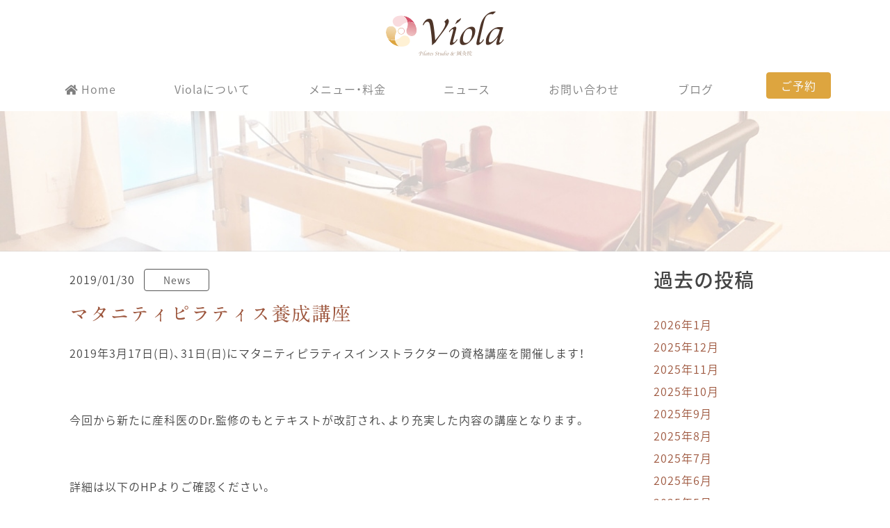

--- FILE ---
content_type: text/html; charset=UTF-8
request_url: https://viola-kyoto.com/%E3%83%9E%E3%82%BF%E3%83%8B%E3%83%86%E3%82%A3%E3%83%94%E3%83%A9%E3%83%86%E3%82%A3%E3%82%B9%E9%A4%8A%E6%88%90%E8%AC%9B%E5%BA%A7/
body_size: 6762
content:
<!doctype html>
<html lang="ja">
<head>
	<meta charset="UTF-8">
	<meta name="viewport" content="width=device-width, initial-scale=1">
	<link rel="profile" href="https://gmpg.org/xfn/11">

	<title>マタニティピラティス養成講座 &#8211; Viola</title>
<meta name='robots' content='max-image-preview:large' />
<link rel='dns-prefetch' href='//cdnjs.cloudflare.com' />
<link rel='dns-prefetch' href='//webfonts.sakura.ne.jp' />
<link rel='dns-prefetch' href='//use.fontawesome.com' />
<link rel="alternate" type="application/rss+xml" title="Viola &raquo; フィード" href="https://viola-kyoto.com/feed/" />
<link rel="alternate" type="application/rss+xml" title="Viola &raquo; コメントフィード" href="https://viola-kyoto.com/comments/feed/" />
<link rel="alternate" type="application/rss+xml" title="Viola &raquo; マタニティピラティス養成講座 のコメントのフィード" href="https://viola-kyoto.com/%e3%83%9e%e3%82%bf%e3%83%8b%e3%83%86%e3%82%a3%e3%83%94%e3%83%a9%e3%83%86%e3%82%a3%e3%82%b9%e9%a4%8a%e6%88%90%e8%ac%9b%e5%ba%a7/feed/" />
<script type="text/javascript">
/* <![CDATA[ */
window._wpemojiSettings = {"baseUrl":"https:\/\/s.w.org\/images\/core\/emoji\/15.0.3\/72x72\/","ext":".png","svgUrl":"https:\/\/s.w.org\/images\/core\/emoji\/15.0.3\/svg\/","svgExt":".svg","source":{"concatemoji":"https:\/\/viola-kyoto.com\/wp-includes\/js\/wp-emoji-release.min.js?ver=6.5.7"}};
/*! This file is auto-generated */
!function(i,n){var o,s,e;function c(e){try{var t={supportTests:e,timestamp:(new Date).valueOf()};sessionStorage.setItem(o,JSON.stringify(t))}catch(e){}}function p(e,t,n){e.clearRect(0,0,e.canvas.width,e.canvas.height),e.fillText(t,0,0);var t=new Uint32Array(e.getImageData(0,0,e.canvas.width,e.canvas.height).data),r=(e.clearRect(0,0,e.canvas.width,e.canvas.height),e.fillText(n,0,0),new Uint32Array(e.getImageData(0,0,e.canvas.width,e.canvas.height).data));return t.every(function(e,t){return e===r[t]})}function u(e,t,n){switch(t){case"flag":return n(e,"\ud83c\udff3\ufe0f\u200d\u26a7\ufe0f","\ud83c\udff3\ufe0f\u200b\u26a7\ufe0f")?!1:!n(e,"\ud83c\uddfa\ud83c\uddf3","\ud83c\uddfa\u200b\ud83c\uddf3")&&!n(e,"\ud83c\udff4\udb40\udc67\udb40\udc62\udb40\udc65\udb40\udc6e\udb40\udc67\udb40\udc7f","\ud83c\udff4\u200b\udb40\udc67\u200b\udb40\udc62\u200b\udb40\udc65\u200b\udb40\udc6e\u200b\udb40\udc67\u200b\udb40\udc7f");case"emoji":return!n(e,"\ud83d\udc26\u200d\u2b1b","\ud83d\udc26\u200b\u2b1b")}return!1}function f(e,t,n){var r="undefined"!=typeof WorkerGlobalScope&&self instanceof WorkerGlobalScope?new OffscreenCanvas(300,150):i.createElement("canvas"),a=r.getContext("2d",{willReadFrequently:!0}),o=(a.textBaseline="top",a.font="600 32px Arial",{});return e.forEach(function(e){o[e]=t(a,e,n)}),o}function t(e){var t=i.createElement("script");t.src=e,t.defer=!0,i.head.appendChild(t)}"undefined"!=typeof Promise&&(o="wpEmojiSettingsSupports",s=["flag","emoji"],n.supports={everything:!0,everythingExceptFlag:!0},e=new Promise(function(e){i.addEventListener("DOMContentLoaded",e,{once:!0})}),new Promise(function(t){var n=function(){try{var e=JSON.parse(sessionStorage.getItem(o));if("object"==typeof e&&"number"==typeof e.timestamp&&(new Date).valueOf()<e.timestamp+604800&&"object"==typeof e.supportTests)return e.supportTests}catch(e){}return null}();if(!n){if("undefined"!=typeof Worker&&"undefined"!=typeof OffscreenCanvas&&"undefined"!=typeof URL&&URL.createObjectURL&&"undefined"!=typeof Blob)try{var e="postMessage("+f.toString()+"("+[JSON.stringify(s),u.toString(),p.toString()].join(",")+"));",r=new Blob([e],{type:"text/javascript"}),a=new Worker(URL.createObjectURL(r),{name:"wpTestEmojiSupports"});return void(a.onmessage=function(e){c(n=e.data),a.terminate(),t(n)})}catch(e){}c(n=f(s,u,p))}t(n)}).then(function(e){for(var t in e)n.supports[t]=e[t],n.supports.everything=n.supports.everything&&n.supports[t],"flag"!==t&&(n.supports.everythingExceptFlag=n.supports.everythingExceptFlag&&n.supports[t]);n.supports.everythingExceptFlag=n.supports.everythingExceptFlag&&!n.supports.flag,n.DOMReady=!1,n.readyCallback=function(){n.DOMReady=!0}}).then(function(){return e}).then(function(){var e;n.supports.everything||(n.readyCallback(),(e=n.source||{}).concatemoji?t(e.concatemoji):e.wpemoji&&e.twemoji&&(t(e.twemoji),t(e.wpemoji)))}))}((window,document),window._wpemojiSettings);
/* ]]> */
</script>
<style id='wp-emoji-styles-inline-css' type='text/css'>

	img.wp-smiley, img.emoji {
		display: inline !important;
		border: none !important;
		box-shadow: none !important;
		height: 1em !important;
		width: 1em !important;
		margin: 0 0.07em !important;
		vertical-align: -0.1em !important;
		background: none !important;
		padding: 0 !important;
	}
</style>
<link rel='stylesheet' id='wp-block-library-css' href='https://viola-kyoto.com/wp-includes/css/dist/block-library/style.min.css?ver=6.5.7' type='text/css' media='all' />
<style id='classic-theme-styles-inline-css' type='text/css'>
/*! This file is auto-generated */
.wp-block-button__link{color:#fff;background-color:#32373c;border-radius:9999px;box-shadow:none;text-decoration:none;padding:calc(.667em + 2px) calc(1.333em + 2px);font-size:1.125em}.wp-block-file__button{background:#32373c;color:#fff;text-decoration:none}
</style>
<style id='global-styles-inline-css' type='text/css'>
body{--wp--preset--color--black: #000000;--wp--preset--color--cyan-bluish-gray: #abb8c3;--wp--preset--color--white: #ffffff;--wp--preset--color--pale-pink: #f78da7;--wp--preset--color--vivid-red: #cf2e2e;--wp--preset--color--luminous-vivid-orange: #ff6900;--wp--preset--color--luminous-vivid-amber: #fcb900;--wp--preset--color--light-green-cyan: #7bdcb5;--wp--preset--color--vivid-green-cyan: #00d084;--wp--preset--color--pale-cyan-blue: #8ed1fc;--wp--preset--color--vivid-cyan-blue: #0693e3;--wp--preset--color--vivid-purple: #9b51e0;--wp--preset--gradient--vivid-cyan-blue-to-vivid-purple: linear-gradient(135deg,rgba(6,147,227,1) 0%,rgb(155,81,224) 100%);--wp--preset--gradient--light-green-cyan-to-vivid-green-cyan: linear-gradient(135deg,rgb(122,220,180) 0%,rgb(0,208,130) 100%);--wp--preset--gradient--luminous-vivid-amber-to-luminous-vivid-orange: linear-gradient(135deg,rgba(252,185,0,1) 0%,rgba(255,105,0,1) 100%);--wp--preset--gradient--luminous-vivid-orange-to-vivid-red: linear-gradient(135deg,rgba(255,105,0,1) 0%,rgb(207,46,46) 100%);--wp--preset--gradient--very-light-gray-to-cyan-bluish-gray: linear-gradient(135deg,rgb(238,238,238) 0%,rgb(169,184,195) 100%);--wp--preset--gradient--cool-to-warm-spectrum: linear-gradient(135deg,rgb(74,234,220) 0%,rgb(151,120,209) 20%,rgb(207,42,186) 40%,rgb(238,44,130) 60%,rgb(251,105,98) 80%,rgb(254,248,76) 100%);--wp--preset--gradient--blush-light-purple: linear-gradient(135deg,rgb(255,206,236) 0%,rgb(152,150,240) 100%);--wp--preset--gradient--blush-bordeaux: linear-gradient(135deg,rgb(254,205,165) 0%,rgb(254,45,45) 50%,rgb(107,0,62) 100%);--wp--preset--gradient--luminous-dusk: linear-gradient(135deg,rgb(255,203,112) 0%,rgb(199,81,192) 50%,rgb(65,88,208) 100%);--wp--preset--gradient--pale-ocean: linear-gradient(135deg,rgb(255,245,203) 0%,rgb(182,227,212) 50%,rgb(51,167,181) 100%);--wp--preset--gradient--electric-grass: linear-gradient(135deg,rgb(202,248,128) 0%,rgb(113,206,126) 100%);--wp--preset--gradient--midnight: linear-gradient(135deg,rgb(2,3,129) 0%,rgb(40,116,252) 100%);--wp--preset--font-size--small: 13px;--wp--preset--font-size--medium: 20px;--wp--preset--font-size--large: 36px;--wp--preset--font-size--x-large: 42px;--wp--preset--spacing--20: 0.44rem;--wp--preset--spacing--30: 0.67rem;--wp--preset--spacing--40: 1rem;--wp--preset--spacing--50: 1.5rem;--wp--preset--spacing--60: 2.25rem;--wp--preset--spacing--70: 3.38rem;--wp--preset--spacing--80: 5.06rem;--wp--preset--shadow--natural: 6px 6px 9px rgba(0, 0, 0, 0.2);--wp--preset--shadow--deep: 12px 12px 50px rgba(0, 0, 0, 0.4);--wp--preset--shadow--sharp: 6px 6px 0px rgba(0, 0, 0, 0.2);--wp--preset--shadow--outlined: 6px 6px 0px -3px rgba(255, 255, 255, 1), 6px 6px rgba(0, 0, 0, 1);--wp--preset--shadow--crisp: 6px 6px 0px rgba(0, 0, 0, 1);}:where(.is-layout-flex){gap: 0.5em;}:where(.is-layout-grid){gap: 0.5em;}body .is-layout-flex{display: flex;}body .is-layout-flex{flex-wrap: wrap;align-items: center;}body .is-layout-flex > *{margin: 0;}body .is-layout-grid{display: grid;}body .is-layout-grid > *{margin: 0;}:where(.wp-block-columns.is-layout-flex){gap: 2em;}:where(.wp-block-columns.is-layout-grid){gap: 2em;}:where(.wp-block-post-template.is-layout-flex){gap: 1.25em;}:where(.wp-block-post-template.is-layout-grid){gap: 1.25em;}.has-black-color{color: var(--wp--preset--color--black) !important;}.has-cyan-bluish-gray-color{color: var(--wp--preset--color--cyan-bluish-gray) !important;}.has-white-color{color: var(--wp--preset--color--white) !important;}.has-pale-pink-color{color: var(--wp--preset--color--pale-pink) !important;}.has-vivid-red-color{color: var(--wp--preset--color--vivid-red) !important;}.has-luminous-vivid-orange-color{color: var(--wp--preset--color--luminous-vivid-orange) !important;}.has-luminous-vivid-amber-color{color: var(--wp--preset--color--luminous-vivid-amber) !important;}.has-light-green-cyan-color{color: var(--wp--preset--color--light-green-cyan) !important;}.has-vivid-green-cyan-color{color: var(--wp--preset--color--vivid-green-cyan) !important;}.has-pale-cyan-blue-color{color: var(--wp--preset--color--pale-cyan-blue) !important;}.has-vivid-cyan-blue-color{color: var(--wp--preset--color--vivid-cyan-blue) !important;}.has-vivid-purple-color{color: var(--wp--preset--color--vivid-purple) !important;}.has-black-background-color{background-color: var(--wp--preset--color--black) !important;}.has-cyan-bluish-gray-background-color{background-color: var(--wp--preset--color--cyan-bluish-gray) !important;}.has-white-background-color{background-color: var(--wp--preset--color--white) !important;}.has-pale-pink-background-color{background-color: var(--wp--preset--color--pale-pink) !important;}.has-vivid-red-background-color{background-color: var(--wp--preset--color--vivid-red) !important;}.has-luminous-vivid-orange-background-color{background-color: var(--wp--preset--color--luminous-vivid-orange) !important;}.has-luminous-vivid-amber-background-color{background-color: var(--wp--preset--color--luminous-vivid-amber) !important;}.has-light-green-cyan-background-color{background-color: var(--wp--preset--color--light-green-cyan) !important;}.has-vivid-green-cyan-background-color{background-color: var(--wp--preset--color--vivid-green-cyan) !important;}.has-pale-cyan-blue-background-color{background-color: var(--wp--preset--color--pale-cyan-blue) !important;}.has-vivid-cyan-blue-background-color{background-color: var(--wp--preset--color--vivid-cyan-blue) !important;}.has-vivid-purple-background-color{background-color: var(--wp--preset--color--vivid-purple) !important;}.has-black-border-color{border-color: var(--wp--preset--color--black) !important;}.has-cyan-bluish-gray-border-color{border-color: var(--wp--preset--color--cyan-bluish-gray) !important;}.has-white-border-color{border-color: var(--wp--preset--color--white) !important;}.has-pale-pink-border-color{border-color: var(--wp--preset--color--pale-pink) !important;}.has-vivid-red-border-color{border-color: var(--wp--preset--color--vivid-red) !important;}.has-luminous-vivid-orange-border-color{border-color: var(--wp--preset--color--luminous-vivid-orange) !important;}.has-luminous-vivid-amber-border-color{border-color: var(--wp--preset--color--luminous-vivid-amber) !important;}.has-light-green-cyan-border-color{border-color: var(--wp--preset--color--light-green-cyan) !important;}.has-vivid-green-cyan-border-color{border-color: var(--wp--preset--color--vivid-green-cyan) !important;}.has-pale-cyan-blue-border-color{border-color: var(--wp--preset--color--pale-cyan-blue) !important;}.has-vivid-cyan-blue-border-color{border-color: var(--wp--preset--color--vivid-cyan-blue) !important;}.has-vivid-purple-border-color{border-color: var(--wp--preset--color--vivid-purple) !important;}.has-vivid-cyan-blue-to-vivid-purple-gradient-background{background: var(--wp--preset--gradient--vivid-cyan-blue-to-vivid-purple) !important;}.has-light-green-cyan-to-vivid-green-cyan-gradient-background{background: var(--wp--preset--gradient--light-green-cyan-to-vivid-green-cyan) !important;}.has-luminous-vivid-amber-to-luminous-vivid-orange-gradient-background{background: var(--wp--preset--gradient--luminous-vivid-amber-to-luminous-vivid-orange) !important;}.has-luminous-vivid-orange-to-vivid-red-gradient-background{background: var(--wp--preset--gradient--luminous-vivid-orange-to-vivid-red) !important;}.has-very-light-gray-to-cyan-bluish-gray-gradient-background{background: var(--wp--preset--gradient--very-light-gray-to-cyan-bluish-gray) !important;}.has-cool-to-warm-spectrum-gradient-background{background: var(--wp--preset--gradient--cool-to-warm-spectrum) !important;}.has-blush-light-purple-gradient-background{background: var(--wp--preset--gradient--blush-light-purple) !important;}.has-blush-bordeaux-gradient-background{background: var(--wp--preset--gradient--blush-bordeaux) !important;}.has-luminous-dusk-gradient-background{background: var(--wp--preset--gradient--luminous-dusk) !important;}.has-pale-ocean-gradient-background{background: var(--wp--preset--gradient--pale-ocean) !important;}.has-electric-grass-gradient-background{background: var(--wp--preset--gradient--electric-grass) !important;}.has-midnight-gradient-background{background: var(--wp--preset--gradient--midnight) !important;}.has-small-font-size{font-size: var(--wp--preset--font-size--small) !important;}.has-medium-font-size{font-size: var(--wp--preset--font-size--medium) !important;}.has-large-font-size{font-size: var(--wp--preset--font-size--large) !important;}.has-x-large-font-size{font-size: var(--wp--preset--font-size--x-large) !important;}
.wp-block-navigation a:where(:not(.wp-element-button)){color: inherit;}
:where(.wp-block-post-template.is-layout-flex){gap: 1.25em;}:where(.wp-block-post-template.is-layout-grid){gap: 1.25em;}
:where(.wp-block-columns.is-layout-flex){gap: 2em;}:where(.wp-block-columns.is-layout-grid){gap: 2em;}
.wp-block-pullquote{font-size: 1.5em;line-height: 1.6;}
</style>
<link rel='stylesheet' id='contact-form-7-css' href='https://viola-kyoto.com/wp-content/plugins/contact-form-7/includes/css/styles.css?ver=5.9.8' type='text/css' media='all' />
<link rel='stylesheet' id='viola-kyoto-style-css' href='https://viola-kyoto.com/wp-content/themes/viola-kyoto/style.css?ver=6.5.7' type='text/css' media='all' />
<link rel='stylesheet' id='swiper-css-css' href='//cdnjs.cloudflare.com/ajax/libs/Swiper/4.4.2/css/swiper.min.css?ver=6.5.7' type='text/css' media='all' />
<link rel='stylesheet' id='fontawesome-css' href='//use.fontawesome.com/releases/v5.5.0/css/all.css?ver=6.5.7' type='text/css' media='all' />
<link rel='stylesheet' id='wp-pagenavi-css' href='https://viola-kyoto.com/wp-content/plugins/wp-pagenavi/pagenavi-css.css?ver=2.70' type='text/css' media='all' />
<script type="text/javascript" src="//cdnjs.cloudflare.com/ajax/libs/jquery/3.3.1/jquery.min.js?ver=20181211" id="viola-jquery-js"></script>
<link rel="https://api.w.org/" href="https://viola-kyoto.com/wp-json/" /><link rel="alternate" type="application/json" href="https://viola-kyoto.com/wp-json/wp/v2/posts/74" /><link rel="EditURI" type="application/rsd+xml" title="RSD" href="https://viola-kyoto.com/xmlrpc.php?rsd" />
<meta name="generator" content="WordPress 6.5.7" />
<link rel="canonical" href="https://viola-kyoto.com/%e3%83%9e%e3%82%bf%e3%83%8b%e3%83%86%e3%82%a3%e3%83%94%e3%83%a9%e3%83%86%e3%82%a3%e3%82%b9%e9%a4%8a%e6%88%90%e8%ac%9b%e5%ba%a7/" />
<link rel='shortlink' href='https://viola-kyoto.com/?p=74' />
<link rel="alternate" type="application/json+oembed" href="https://viola-kyoto.com/wp-json/oembed/1.0/embed?url=https%3A%2F%2Fviola-kyoto.com%2F%25e3%2583%259e%25e3%2582%25bf%25e3%2583%258b%25e3%2583%2586%25e3%2582%25a3%25e3%2583%2594%25e3%2583%25a9%25e3%2583%2586%25e3%2582%25a3%25e3%2582%25b9%25e9%25a4%258a%25e6%2588%2590%25e8%25ac%259b%25e5%25ba%25a7%2F" />
<link rel="alternate" type="text/xml+oembed" href="https://viola-kyoto.com/wp-json/oembed/1.0/embed?url=https%3A%2F%2Fviola-kyoto.com%2F%25e3%2583%259e%25e3%2582%25bf%25e3%2583%258b%25e3%2583%2586%25e3%2582%25a3%25e3%2583%2594%25e3%2583%25a9%25e3%2583%2586%25e3%2582%25a3%25e3%2582%25b9%25e9%25a4%258a%25e6%2588%2590%25e8%25ac%259b%25e5%25ba%25a7%2F&#038;format=xml" />
<link rel="pingback" href="https://viola-kyoto.com/xmlrpc.php"><style type="text/css">.recentcomments a{display:inline !important;padding:0 !important;margin:0 !important;}</style><link rel="icon" href="https://viola-kyoto.com/wp-content/uploads/2024/06/cropped-cropped-icon-32x32.png" sizes="32x32" />
<link rel="icon" href="https://viola-kyoto.com/wp-content/uploads/2024/06/cropped-cropped-icon-192x192.png" sizes="192x192" />
<link rel="apple-touch-icon" href="https://viola-kyoto.com/wp-content/uploads/2024/06/cropped-cropped-icon-180x180.png" />
<meta name="msapplication-TileImage" content="https://viola-kyoto.com/wp-content/uploads/2024/06/cropped-cropped-icon-270x270.png" />
</head>

<body class="post-template-default single single-post postid-74 single-format-standard wp-custom-logo">
<div id="page" class="site">
	<header id="masthead" class="site-header">
		<div class="header__logo--lg text-center d-none d-lg-block py-3">
						<a href="https://viola-kyoto.com"><img srcset="https://viola-kyoto.com/wp-content/themes/viola-kyoto/img/logo-sm@2x.png 2x, https://viola-kyoto.com/wp-content/themes/viola-kyoto/img/logo-sm.png 1x" src="https://viola-kyoto.com/wp-content/themes/viola-kyoto/img/logo-sm.png" alt="Viola Pilates Studio &amp; 鍼灸院"></a>
					</div>
		<nav class="navbar navbar-expand-lg navbar-light">
			<div class="container">
				<a class="header__logo--sm navbar-brand d-inline-block d-lg-none" href="https://viola-kyoto.com"><img srcset="https://viola-kyoto.com/wp-content/themes/viola-kyoto/img/logo-sm@2x.png 2x, https://viola-kyoto.com/wp-content/themes/viola-kyoto/img/logo-sm.png 1x" src="https://viola-kyoto.com/wp-content/themes/viola-kyoto/img/logo-sm.png" alt="Viola Pilates Studio &amp; 鍼灸院"></a>
				 			<button class="navbar-toggler" type="button" data-toggle="collapse" data-target="#navbarNav" aria-controls="navbarNav" aria-expanded="false" aria-label="Toggle navigation">
					<span class="navbar-toggler-icon"></span>
				</button>
				<div class="collapse navbar-collapse" id="navbarNav">
					<ul class="navbar-nav justify-content-between w-100">
						<li class="nav-item">
							<a class="nav-link" href="https://viola-kyoto.com"><i class="fas fa-home"></i> Home</a>
						</li>
						<li class="nav-item">
							<a class="nav-link" href="https://viola-kyoto.com/information/">Violaについて</a>
						</li>
						<li class="nav-item">
							<a class="nav-link" href="https://viola-kyoto.com/menu/">メニュー・料金</a>
						</li>
						<li class="nav-item">
							<a class="nav-link" href="https://viola-kyoto.com/category/news/
								">ニュース</a>
						</li>
						<li class="nav-item">
							<a class="nav-link" href="https://viola-kyoto.com/contact/">お問い合わせ</a>
						</li>
						<li class="nav-item">
							<a class="nav-link" target="_blank" href="https://viola-kyoto.hateblo.jp/">ブログ</a>
						</li>
						<li class="nav-item">
							<a class="btn btn-secondary text-light" href="https://viola-kyoto.com/reserve/">ご予約</a>
						</li>
					</ul>
				</div>
			</div>
		</nav>
	</header><!-- #masthead -->

	<div id="content" class="site-content">
		<div class="page__header">
			</div>
	
	<div class="container">
		<div class="row">
			<div id="primary" class="content-area col-12 col-md-9">
				<main id="main" class="site-main">
				<div class="container">
					<article id="post-74" class="single__article py-4 post-74 post type-post status-publish format-standard hentry category-news">
		<div class="d-flex flex-column justify-content-center">
			<div>
				<time class="d-inline-block" datetime="3:33 pm">2019/01/30</time>
				<span class="single__category d-inline-block"><a href="https://viola-kyoto.com/category/news/" rel="category tag">News</a></span>
			</div>
			<h3 class="single__title pt-3 font-a1mincho">マタニティピラティス養成講座</h3>		</div>
				<div class="single__content pt-3">
			<p style="text-align: left">2019年3月17日(日)、31日(日)にマタニティピラティスインストラクターの資格講座を開催します！</p>
<p>&nbsp;</p>
<p>今回から新たに産科医のDr.監修のもとテキストが改訂され、より充実した内容の講座となります。</p>
<p>&nbsp;</p>
<p>詳細は以下のHPよりご確認ください。</p>
<p>&nbsp;</p>
<p>http://dk-pilates.jp/blog/1164/</p>
<p>&nbsp;</p>
<p>&nbsp;</p>
		</div>
	</article>
				<a href="https://viola-kyoto.com/category/news/"><i class="fas fa-chevron-left"></i> ニュース一覧に戻る</a>
				</div>
				</main><!-- #main -->
			</div><!-- #primary -->
			<div class="col-12 col-md-3">
				<h3 class="archives__h3 pt-4">過去の投稿</h3>
				<div class="archive__years">
	<ul class="sidebar-links__list list-unstyled">
			<li><a href='https://viola-kyoto.com/2026/01/'>2026年1月</a></li>
	<li><a href='https://viola-kyoto.com/2025/12/'>2025年12月</a></li>
	<li><a href='https://viola-kyoto.com/2025/11/'>2025年11月</a></li>
	<li><a href='https://viola-kyoto.com/2025/10/'>2025年10月</a></li>
	<li><a href='https://viola-kyoto.com/2025/09/'>2025年9月</a></li>
	<li><a href='https://viola-kyoto.com/2025/08/'>2025年8月</a></li>
	<li><a href='https://viola-kyoto.com/2025/07/'>2025年7月</a></li>
	<li><a href='https://viola-kyoto.com/2025/06/'>2025年6月</a></li>
	<li><a href='https://viola-kyoto.com/2025/05/'>2025年5月</a></li>
	<li><a href='https://viola-kyoto.com/2025/04/'>2025年4月</a></li>
	<li><a href='https://viola-kyoto.com/2025/03/'>2025年3月</a></li>
	<li><a href='https://viola-kyoto.com/2025/02/'>2025年2月</a></li>
	<li><a href='https://viola-kyoto.com/2025/01/'>2025年1月</a></li>
	<li><a href='https://viola-kyoto.com/2024/12/'>2024年12月</a></li>
	<li><a href='https://viola-kyoto.com/2024/11/'>2024年11月</a></li>
	<li><a href='https://viola-kyoto.com/2024/10/'>2024年10月</a></li>
	<li><a href='https://viola-kyoto.com/2024/09/'>2024年9月</a></li>
	<li><a href='https://viola-kyoto.com/2023/11/'>2023年11月</a></li>
	<li><a href='https://viola-kyoto.com/2021/04/'>2021年4月</a></li>
	<li><a href='https://viola-kyoto.com/2020/06/'>2020年6月</a></li>
	<li><a href='https://viola-kyoto.com/2019/08/'>2019年8月</a></li>
	<li><a href='https://viola-kyoto.com/2019/06/'>2019年6月</a></li>
	<li><a href='https://viola-kyoto.com/2019/03/'>2019年3月</a></li>
	<li><a href='https://viola-kyoto.com/2019/01/'>2019年1月</a></li>
	</ul>
</div>
			</div>
		</div>
	</div>

	</div><!-- #content -->

	<footer class="footer site-footer">
		<nav class="navbar navbar-light">
			<div class="container">
				<ul class="footer__nav py-3 navbar-nav flex-md-row d-md-flex justify-content-between align-items-center w-100">
					<li class="nav-item">
						<a class="nav-link" href="https://viola-kyoto.com"><i class="fas fa-home"></i> Home</a>
					</li>
					<li class="nav-item">
						<a class="nav-link" href="https://viola-kyoto.com/information/">Violaについて</a>
					</li>
					<li class="nav-item">
						<a class="nav-link" href="https://viola-kyoto.com/menu/">メニュー・料金</a>
					</li>
					<li class="nav-item">
						<a class="nav-link" href="https://viola-kyoto.com/category/news/">ニュース</a>
					</li>
					<li class="nav-item">
						<a class="nav-link" href="https://viola-kyoto.com/contact/">お問い合わせ</a>
					</li>
					<li class="nav-item">
						<a class="btn btn-secondary text-light" href="https://viola-kyoto.com/reserve/">ご予約</a>
					</li>
				</ul>
			</div>
		</nav>
		<div class="footer__information">
			<div class="footer__logo text-center py-4">
				<a href="https://viola-kyoto.com"><img srcset="https://viola-kyoto.com/wp-content/themes/viola-kyoto/img/logo-sm@2x.png 2x, https://viola-kyoto.com/wp-content/themes/viola-kyoto/img/logo-sm.png 1x" src="https://viola-kyoto.com/wp-content/themes/viola-kyoto/img/logo-sm.png" alt="Viola Pilates Studio &amp; 鍼灸院"></a>
			</div>
			<p class="text-center mb-2">〒610-1127<br>京都市西京区大原野上里鳥見町10-1</p>
			<p class="text-center mb-2"><a href="https://viola-kyoto.com/information#googlemaps"><i class="fas fa-map-marker-alt"></i> アクセス</a></p>
		</div>
		<div class="footer__sns"></div>
		<div class="footer__copyright py-1">
			<p class="text-center m-0 font-a1mincho">&copy; 2026 Viola</p>
		</div>
	</footer>
</div><!-- #page -->

<script type="text/javascript" src="https://viola-kyoto.com/wp-includes/js/dist/vendor/wp-polyfill-inert.min.js?ver=3.1.2" id="wp-polyfill-inert-js"></script>
<script type="text/javascript" src="https://viola-kyoto.com/wp-includes/js/dist/vendor/regenerator-runtime.min.js?ver=0.14.0" id="regenerator-runtime-js"></script>
<script type="text/javascript" src="https://viola-kyoto.com/wp-includes/js/dist/vendor/wp-polyfill.min.js?ver=3.15.0" id="wp-polyfill-js"></script>
<script type="text/javascript" src="https://viola-kyoto.com/wp-includes/js/dist/hooks.min.js?ver=2810c76e705dd1a53b18" id="wp-hooks-js"></script>
<script type="text/javascript" src="https://viola-kyoto.com/wp-includes/js/dist/i18n.min.js?ver=5e580eb46a90c2b997e6" id="wp-i18n-js"></script>
<script type="text/javascript" id="wp-i18n-js-after">
/* <![CDATA[ */
wp.i18n.setLocaleData( { 'text direction\u0004ltr': [ 'ltr' ] } );
/* ]]> */
</script>
<script type="text/javascript" src="https://viola-kyoto.com/wp-content/plugins/contact-form-7/includes/swv/js/index.js?ver=5.9.8" id="swv-js"></script>
<script type="text/javascript" id="contact-form-7-js-extra">
/* <![CDATA[ */
var wpcf7 = {"api":{"root":"https:\/\/viola-kyoto.com\/wp-json\/","namespace":"contact-form-7\/v1"}};
/* ]]> */
</script>
<script type="text/javascript" id="contact-form-7-js-translations">
/* <![CDATA[ */
( function( domain, translations ) {
	var localeData = translations.locale_data[ domain ] || translations.locale_data.messages;
	localeData[""].domain = domain;
	wp.i18n.setLocaleData( localeData, domain );
} )( "contact-form-7", {"translation-revision-date":"2024-07-17 08:16:16+0000","generator":"GlotPress\/4.0.1","domain":"messages","locale_data":{"messages":{"":{"domain":"messages","plural-forms":"nplurals=1; plural=0;","lang":"ja_JP"},"This contact form is placed in the wrong place.":["\u3053\u306e\u30b3\u30f3\u30bf\u30af\u30c8\u30d5\u30a9\u30fc\u30e0\u306f\u9593\u9055\u3063\u305f\u4f4d\u7f6e\u306b\u7f6e\u304b\u308c\u3066\u3044\u307e\u3059\u3002"],"Error:":["\u30a8\u30e9\u30fc:"]}},"comment":{"reference":"includes\/js\/index.js"}} );
/* ]]> */
</script>
<script type="text/javascript" src="https://viola-kyoto.com/wp-content/plugins/contact-form-7/includes/js/index.js?ver=5.9.8" id="contact-form-7-js"></script>
<script type="text/javascript" src="//webfonts.sakura.ne.jp/js/sakura.js?ver=20181218" id="sakura-webfont-js"></script>
<script type="text/javascript" src="https://viola-kyoto.com/wp-content/themes/viola-kyoto/js/script.min.js?ver=20181211" id="viola-script-js"></script>
<script type="text/javascript" src="https://viola-kyoto.com/wp-includes/js/comment-reply.min.js?ver=6.5.7" id="comment-reply-js" async="async" data-wp-strategy="async"></script>

</body>
</html>


--- FILE ---
content_type: application/javascript
request_url: https://viola-kyoto.com/wp-content/themes/viola-kyoto/js/script.min.js?ver=20181211
body_size: 24103
content:
!function(e,t){"object"==typeof exports&&"undefined"!=typeof module?t(exports,require("jquery"),require("popper.js")):"function"==typeof define&&define.amd?define(["exports","jquery","popper.js"],t):t(e.bootstrap={},e.jQuery,e.Popper)}(this,function(e,t,u){"use strict";function n(e,t){for(var i=0;i<t.length;i++){var n=t[i];n.enumerable=n.enumerable||!1,n.configurable=!0,"value"in n&&(n.writable=!0),Object.defineProperty(e,n.key,n)}}function s(e,t,i){return t&&n(e.prototype,t),i&&n(e,i),e}function o(e,t,i){return t in e?Object.defineProperty(e,t,{value:i,enumerable:!0,configurable:!0,writable:!0}):e[t]=i,e}function l(t){for(var e=1;e<arguments.length;e++){var i=null!=arguments[e]?arguments[e]:{},n=Object.keys(i);"function"==typeof Object.getOwnPropertySymbols&&(n=n.concat(Object.getOwnPropertySymbols(i).filter(function(e){return Object.getOwnPropertyDescriptor(i,e).enumerable}))),n.forEach(function(e){o(t,e,i[e])})}return t}function i(e,t){e.prototype=Object.create(t.prototype),(e.prototype.constructor=e).__proto__=t}t=t&&t.hasOwnProperty("default")?t.default:t,u=u&&u.hasOwnProperty("default")?u.default:u;var g=function(o){var i="transitionend",n=1e6,s=1e3;function a(e){return{}.toString.call(e).match(/\s([a-z]+)/i)[1].toLowerCase()}function e(){return{bindType:i,delegateType:i,handle:function e(t){if(o(t.target).is(this))return t.handleObj.handler.apply(this,arguments)}}}function t(e){var t=this,i=!1;return o(this).one(d.TRANSITION_END,function(){i=!0}),setTimeout(function(){i||d.triggerTransitionEnd(t)},e),this}function r(){o.fn.emulateTransitionEnd=t,o.event.special[d.TRANSITION_END]=e()}var d={TRANSITION_END:"bsTransitionEnd",getUID:function e(t){for(;t+=~~(Math.random()*n),document.getElementById(t););return t},getSelectorFromElement:function e(t){var i=t.getAttribute("data-target");i&&"#"!==i||(i=t.getAttribute("href")||"");try{return document.querySelector(i)?i:null}catch(e){return null}},getTransitionDurationFromElement:function e(t){if(!t)return 0;var i=o(t).css("transition-duration"),n;return parseFloat(i)?(i=i.split(",")[0],parseFloat(i)*s):0},reflow:function e(t){return t.offsetHeight},triggerTransitionEnd:function e(t){o(t).trigger(i)},supportsTransitionEnd:function e(){return Boolean(i)},isElement:function e(t){return(t[0]||t).nodeType},typeCheckConfig:function e(t,i,n){for(var o in n)if(Object.prototype.hasOwnProperty.call(n,o)){var s=n[o],r=i[o],l=r&&d.isElement(r)?"element":a(r);if(!new RegExp(s).test(l))throw new Error(t.toUpperCase()+': Option "'+o+'" provided type "'+l+'" but expected type "'+s+'".')}}};return r(),d}(t),r=(d="alert",c="4.1.3",h="."+(p="bs.alert"),f=".data-api",m=(a=t).fn[d],v='[data-dismiss="alert"]',_={CLOSE:"close"+h,CLOSED:"closed"+h,CLICK_DATA_API:"click"+h+f},y="alert",w="fade",T="show",S=function(){function n(e){this._element=e}var e=n.prototype;return e.close=function e(t){var i=this._element,n;t&&(i=this._getRootElement(t)),this._triggerCloseEvent(i).isDefaultPrevented()||this._removeElement(i)},e.dispose=function e(){a.removeData(this._element,p),this._element=null},e._getRootElement=function e(t){var i=g.getSelectorFromElement(t),n=!1;return i&&(n=document.querySelector(i)),n||(n=a(t).closest("."+y)[0]),n},e._triggerCloseEvent=function e(t){var i=a.Event(_.CLOSE);return a(t).trigger(i),i},e._removeElement=function e(t){var i=this;if(a(t).removeClass(T),a(t).hasClass(w)){var n=g.getTransitionDurationFromElement(t);a(t).one(g.TRANSITION_END,function(e){return i._destroyElement(t,e)}).emulateTransitionEnd(n)}else this._destroyElement(t)},e._destroyElement=function e(t){a(t).detach().trigger(_.CLOSED).remove()},n._jQueryInterface=function e(i){return this.each(function(){var e=a(this),t=e.data(p);t||(t=new n(this),e.data(p,t)),"close"===i&&t[i](this)})},n._handleDismiss=function e(t){return function(e){e&&e.preventDefault(),t.close(this)}},s(n,null,[{key:"VERSION",get:function e(){return c}}]),n}(),a(document).on(_.CLICK_DATA_API,v,S._handleDismiss(new S)),a.fn[d]=S._jQueryInterface,a.fn[d].Constructor=S,a.fn[d].noConflict=function(){return a.fn[d]=m,S._jQueryInterface},S),a,d,c,p,h,f,m,v,_,y,w,T,S,k=(b="button",E="4.1.3",I="."+(A="bs.button"),$=".data-api",D=(C=t).fn[b],O="active",x="btn",P='[data-toggle^="button"]',H='[data-toggle="buttons"]',j="input",L=".active",M=".btn",W={CLICK_DATA_API:"click"+I+$,FOCUS_BLUR_DATA_API:(N="focus")+I+$+" blur"+I+$},q=function(){function i(e){this._element=e}var e=i.prototype;return e.toggle=function e(){var t=!0,i=!0,n=C(this._element).closest(H)[0];if(n){var o=this._element.querySelector(j);if(o){if("radio"===o.type)if(o.checked&&this._element.classList.contains(O))t=!1;else{var s=n.querySelector(L);s&&C(s).removeClass(O)}if(t){if(o.hasAttribute("disabled")||n.hasAttribute("disabled")||o.classList.contains("disabled")||n.classList.contains("disabled"))return;o.checked=!this._element.classList.contains(O),C(o).trigger("change")}o.focus(),i=!1}}i&&this._element.setAttribute("aria-pressed",!this._element.classList.contains(O)),t&&C(this._element).toggleClass(O)},e.dispose=function e(){C.removeData(this._element,A),this._element=null},i._jQueryInterface=function e(t){return this.each(function(){var e=C(this).data(A);e||(e=new i(this),C(this).data(A,e)),"toggle"===t&&e[t]()})},s(i,null,[{key:"VERSION",get:function e(){return E}}]),i}(),C(document).on(W.CLICK_DATA_API,P,function(e){e.preventDefault();var t=e.target;C(t).hasClass(x)||(t=C(t).closest(M)),q._jQueryInterface.call(C(t),"toggle")}).on(W.FOCUS_BLUR_DATA_API,P,function(e){var t=C(e.target).closest(M)[0];C(t).toggleClass(N,/^focus(in)?$/.test(e.type))}),C.fn[b]=q._jQueryInterface,C.fn[b].Constructor=q,C.fn[b].noConflict=function(){return C.fn[b]=D,q._jQueryInterface},q),C,b,E,A,I,$,D,O,x,N,P,H,j,L,M,W,q,z=(U="carousel",F="4.1.3",K="."+(B="bs.carousel"),Q=".data-api",Y=(R=t).fn[U],V=37,X=39,J={interval:5e3,keyboard:!0,slide:!(G=500),pause:"hover",wrap:!0},Z={interval:"(number|boolean)",keyboard:"boolean",slide:"(boolean|string)",pause:"(string|boolean)",wrap:"boolean"},ee="next",te="prev",ie="left",ne="right",oe={SLIDE:"slide"+K,SLID:"slid"+K,KEYDOWN:"keydown"+K,MOUSEENTER:"mouseenter"+K,MOUSELEAVE:"mouseleave"+K,TOUCHEND:"touchend"+K,LOAD_DATA_API:"load"+K+Q,CLICK_DATA_API:"click"+K+Q},se="carousel",re="active",le="slide",ae="carousel-item-right",de="carousel-item-left",ce="carousel-item-next",ue="carousel-item-prev",pe="carousel-item",he=".active",fe=".active.carousel-item",ge=".carousel-item",me=".carousel-item-next, .carousel-item-prev",ve=".carousel-indicators",_e="[data-slide], [data-slide-to]",ye='[data-ride="carousel"]',we=function(){function r(e,t){this._items=null,this._interval=null,this._activeElement=null,this._isPaused=!1,this._isSliding=!1,this.touchTimeout=null,this._config=this._getConfig(t),this._element=R(e)[0],this._indicatorsElement=this._element.querySelector(ve),this._addEventListeners()}var e=r.prototype;return e.next=function e(){this._isSliding||this._slide(ee)},e.nextWhenVisible=function e(){!document.hidden&&R(this._element).is(":visible")&&"hidden"!==R(this._element).css("visibility")&&this.next()},e.prev=function e(){this._isSliding||this._slide(te)},e.pause=function e(t){t||(this._isPaused=!0),this._element.querySelector(me)&&(g.triggerTransitionEnd(this._element),this.cycle(!0)),clearInterval(this._interval),this._interval=null},e.cycle=function e(t){t||(this._isPaused=!1),this._interval&&(clearInterval(this._interval),this._interval=null),this._config.interval&&!this._isPaused&&(this._interval=setInterval((document.visibilityState?this.nextWhenVisible:this.next).bind(this),this._config.interval))},e.to=function e(t){var i=this;this._activeElement=this._element.querySelector(fe);var n=this._getItemIndex(this._activeElement);if(!(t>this._items.length-1||t<0))if(this._isSliding)R(this._element).one(oe.SLID,function(){return i.to(t)});else{if(n===t)return this.pause(),void this.cycle();var o=n<t?ee:te;this._slide(o,this._items[t])}},e.dispose=function e(){R(this._element).off(K),R.removeData(this._element,B),this._items=null,this._config=null,this._element=null,this._interval=null,this._isPaused=null,this._isSliding=null,this._activeElement=null,this._indicatorsElement=null},e._getConfig=function e(t){return t=l({},J,t),g.typeCheckConfig(U,t,Z),t},e._addEventListeners=function e(){var t=this;this._config.keyboard&&R(this._element).on(oe.KEYDOWN,function(e){return t._keydown(e)}),"hover"===this._config.pause&&(R(this._element).on(oe.MOUSEENTER,function(e){return t.pause(e)}).on(oe.MOUSELEAVE,function(e){return t.cycle(e)}),"ontouchstart"in document.documentElement&&R(this._element).on(oe.TOUCHEND,function(){t.pause(),t.touchTimeout&&clearTimeout(t.touchTimeout),t.touchTimeout=setTimeout(function(e){return t.cycle(e)},G+t._config.interval)}))},e._keydown=function e(t){if(!/input|textarea/i.test(t.target.tagName))switch(t.which){case 37:t.preventDefault(),this.prev();break;case 39:t.preventDefault(),this.next()}},e._getItemIndex=function e(t){return this._items=t&&t.parentNode?[].slice.call(t.parentNode.querySelectorAll(ge)):[],this._items.indexOf(t)},e._getItemByDirection=function e(t,i){var n=t===ee,o=t===te,s=this._getItemIndex(i),r=this._items.length-1,l;if((o&&0===s||n&&s===r)&&!this._config.wrap)return i;var a,d=(s+(t===te?-1:1))%this._items.length;return-1===d?this._items[this._items.length-1]:this._items[d]},e._triggerSlideEvent=function e(t,i){var n=this._getItemIndex(t),o=this._getItemIndex(this._element.querySelector(fe)),s=R.Event(oe.SLIDE,{relatedTarget:t,direction:i,from:o,to:n});return R(this._element).trigger(s),s},e._setActiveIndicatorElement=function e(t){if(this._indicatorsElement){var i=[].slice.call(this._indicatorsElement.querySelectorAll(he));R(i).removeClass(re);var n=this._indicatorsElement.children[this._getItemIndex(t)];n&&R(n).addClass(re)}},e._slide=function e(t,i){var n=this,o=this._element.querySelector(fe),s=this._getItemIndex(o),r=i||o&&this._getItemByDirection(t,o),l=this._getItemIndex(r),a=Boolean(this._interval),d,c,u,p;if(u=t===ee?(d=de,c=ce,ie):(d=ae,c=ue,ne),r&&R(r).hasClass(re))this._isSliding=!1;else if(!this._triggerSlideEvent(r,u).isDefaultPrevented()&&o&&r){this._isSliding=!0,a&&this.pause(),this._setActiveIndicatorElement(r);var h=R.Event(oe.SLID,{relatedTarget:r,direction:u,from:s,to:l});if(R(this._element).hasClass(le)){R(r).addClass(c),g.reflow(r),R(o).addClass(d),R(r).addClass(d);var f=g.getTransitionDurationFromElement(o);R(o).one(g.TRANSITION_END,function(){R(r).removeClass(d+" "+c).addClass(re),R(o).removeClass(re+" "+c+" "+d),n._isSliding=!1,setTimeout(function(){return R(n._element).trigger(h)},0)}).emulateTransitionEnd(f)}else R(o).removeClass(re),R(r).addClass(re),this._isSliding=!1,R(this._element).trigger(h);a&&this.cycle()}},r._jQueryInterface=function e(n){return this.each(function(){var e=R(this).data(B),t=l({},J,R(this).data());"object"==typeof n&&(t=l({},t,n));var i="string"==typeof n?n:t.slide;if(e||(e=new r(this,t),R(this).data(B,e)),"number"==typeof n)e.to(n);else if("string"==typeof i){if(void 0===e[i])throw new TypeError('No method named "'+i+'"');e[i]()}else t.interval&&(e.pause(),e.cycle())})},r._dataApiClickHandler=function e(t){var i=g.getSelectorFromElement(this);if(i){var n=R(i)[0];if(n&&R(n).hasClass(se)){var o=l({},R(n).data(),R(this).data()),s=this.getAttribute("data-slide-to");s&&(o.interval=!1),r._jQueryInterface.call(R(n),o),s&&R(n).data(B).to(s),t.preventDefault()}}},s(r,null,[{key:"VERSION",get:function e(){return F}},{key:"Default",get:function e(){return J}}]),r}(),R(document).on(oe.CLICK_DATA_API,_e,we._dataApiClickHandler),R(window).on(oe.LOAD_DATA_API,function(){for(var e=[].slice.call(document.querySelectorAll(ye)),t=0,i=e.length;t<i;t++){var n=R(e[t]);we._jQueryInterface.call(n,n.data())}}),R.fn[U]=we._jQueryInterface,R.fn[U].Constructor=we,R.fn[U].noConflict=function(){return R.fn[U]=Y,we._jQueryInterface},we),R,U,F,B,K,Q,Y,V,X,G,J,Z,ee,te,ie,ne,oe,se,re,le,ae,de,ce,ue,pe,he,fe,ge,me,ve,_e,ye,we,Te=(ke="collapse",Ce="4.1.3",Ee="."+(be="bs.collapse"),Ae=".data-api",Ie=(Se=t).fn[ke],$e={toggle:!0,parent:""},De={toggle:"boolean",parent:"(string|element)"},Oe={SHOW:"show"+Ee,SHOWN:"shown"+Ee,HIDE:"hide"+Ee,HIDDEN:"hidden"+Ee,CLICK_DATA_API:"click"+Ee+Ae},xe="show",Ne="collapse",Pe="collapsing",He="collapsed",je="width",Le="height",Me=".show, .collapsing",We='[data-toggle="collapse"]',qe=function(){function c(t,e){this._isTransitioning=!1,this._element=t,this._config=this._getConfig(e),this._triggerArray=Se.makeArray(document.querySelectorAll('[data-toggle="collapse"][href="#'+t.id+'"],[data-toggle="collapse"][data-target="#'+t.id+'"]'));for(var i=[].slice.call(document.querySelectorAll(We)),n=0,o=i.length;n<o;n++){var s=i[n],r=g.getSelectorFromElement(s),l=[].slice.call(document.querySelectorAll(r)).filter(function(e){return e===t});null!==r&&0<l.length&&(this._selector=r,this._triggerArray.push(s))}this._parent=this._config.parent?this._getParent():null,this._config.parent||this._addAriaAndCollapsedClass(this._element,this._triggerArray),this._config.toggle&&this.toggle()}var e=c.prototype;return e.toggle=function e(){Se(this._element).hasClass(xe)?this.hide():this.show()},e.show=function e(){var t=this,i,n;if(!this._isTransitioning&&!Se(this._element).hasClass(xe)&&(this._parent&&0===(i=[].slice.call(this._parent.querySelectorAll(Me)).filter(function(e){return e.getAttribute("data-parent")===t._config.parent})).length&&(i=null),!(i&&(n=Se(i).not(this._selector).data(be))&&n._isTransitioning))){var o=Se.Event(Oe.SHOW);if(Se(this._element).trigger(o),!o.isDefaultPrevented()){i&&(c._jQueryInterface.call(Se(i).not(this._selector),"hide"),n||Se(i).data(be,null));var s=this._getDimension();Se(this._element).removeClass(Ne).addClass(Pe),this._element.style[s]=0,this._triggerArray.length&&Se(this._triggerArray).removeClass(He).attr("aria-expanded",!0),this.setTransitioning(!0);var r=function e(){Se(t._element).removeClass(Pe).addClass(Ne).addClass(xe),t._element.style[s]="",t.setTransitioning(!1),Se(t._element).trigger(Oe.SHOWN)},l,a="scroll"+(s[0].toUpperCase()+s.slice(1)),d=g.getTransitionDurationFromElement(this._element);Se(this._element).one(g.TRANSITION_END,r).emulateTransitionEnd(d),this._element.style[s]=this._element[a]+"px"}}},e.hide=function e(){var t=this;if(!this._isTransitioning&&Se(this._element).hasClass(xe)){var i=Se.Event(Oe.HIDE);if(Se(this._element).trigger(i),!i.isDefaultPrevented()){var n=this._getDimension();this._element.style[n]=this._element.getBoundingClientRect()[n]+"px",g.reflow(this._element),Se(this._element).addClass(Pe).removeClass(Ne).removeClass(xe);var o=this._triggerArray.length;if(0<o)for(var s=0;s<o;s++){var r=this._triggerArray[s],l=g.getSelectorFromElement(r),a;if(null!==l)Se([].slice.call(document.querySelectorAll(l))).hasClass(xe)||Se(r).addClass(He).attr("aria-expanded",!1)}this.setTransitioning(!0);var d=function e(){t.setTransitioning(!1),Se(t._element).removeClass(Pe).addClass(Ne).trigger(Oe.HIDDEN)};this._element.style[n]="";var c=g.getTransitionDurationFromElement(this._element);Se(this._element).one(g.TRANSITION_END,d).emulateTransitionEnd(c)}}},e.setTransitioning=function e(t){this._isTransitioning=t},e.dispose=function e(){Se.removeData(this._element,be),this._config=null,this._parent=null,this._element=null,this._triggerArray=null,this._isTransitioning=null},e._getConfig=function e(t){return(t=l({},$e,t)).toggle=Boolean(t.toggle),g.typeCheckConfig(ke,t,De),t},e._getDimension=function e(){var t;return Se(this._element).hasClass(je)?je:Le},e._getParent=function e(){var i=this,t=null;g.isElement(this._config.parent)?(t=this._config.parent,void 0!==this._config.parent.jquery&&(t=this._config.parent[0])):t=document.querySelector(this._config.parent);var n='[data-toggle="collapse"][data-parent="'+this._config.parent+'"]',o=[].slice.call(t.querySelectorAll(n));return Se(o).each(function(e,t){i._addAriaAndCollapsedClass(c._getTargetFromElement(t),[t])}),t},e._addAriaAndCollapsedClass=function e(t,i){if(t){var n=Se(t).hasClass(xe);i.length&&Se(i).toggleClass(He,!n).attr("aria-expanded",n)}},c._getTargetFromElement=function e(t){var i=g.getSelectorFromElement(t);return i?document.querySelector(i):null},c._jQueryInterface=function e(n){return this.each(function(){var e=Se(this),t=e.data(be),i=l({},$e,e.data(),"object"==typeof n&&n?n:{});if(!t&&i.toggle&&/show|hide/.test(n)&&(i.toggle=!1),t||(t=new c(this,i),e.data(be,t)),"string"==typeof n){if(void 0===t[n])throw new TypeError('No method named "'+n+'"');t[n]()}})},s(c,null,[{key:"VERSION",get:function e(){return Ce}},{key:"Default",get:function e(){return $e}}]),c}(),Se(document).on(Oe.CLICK_DATA_API,We,function(e){"A"===e.currentTarget.tagName&&e.preventDefault();var n=Se(this),t=g.getSelectorFromElement(this),i=[].slice.call(document.querySelectorAll(t));Se(i).each(function(){var e=Se(this),t,i=e.data(be)?"toggle":n.data();qe._jQueryInterface.call(e,i)})}),Se.fn[ke]=qe._jQueryInterface,Se.fn[ke].Constructor=qe,Se.fn[ke].noConflict=function(){return Se.fn[ke]=Ie,qe._jQueryInterface},qe),Se,ke,Ce,be,Ee,Ae,Ie,$e,De,Oe,xe,Ne,Pe,He,je,Le,Me,We,qe,ze=(Ue="dropdown",Fe="4.1.3",Ke="."+(Be="bs.dropdown"),Qe=".data-api",Ye=(Re=t).fn[Ue],Ve=27,Xe=32,Ge=9,Je=38,Ze=40,et=3,tt=new RegExp("38|40|27"),it={HIDE:"hide"+Ke,HIDDEN:"hidden"+Ke,SHOW:"show"+Ke,SHOWN:"shown"+Ke,CLICK:"click"+Ke,CLICK_DATA_API:"click"+Ke+Qe,KEYDOWN_DATA_API:"keydown"+Ke+Qe,KEYUP_DATA_API:"keyup"+Ke+Qe},nt="disabled",ot="show",st="dropup",rt="dropright",lt="dropleft",at="dropdown-menu-right",dt="dropdown-menu-left",ct="position-static",ut='[data-toggle="dropdown"]',pt=".dropdown form",ht=".dropdown-menu",ft=".navbar-nav",gt=".dropdown-menu .dropdown-item:not(.disabled):not(:disabled)",mt="top-start",vt="top-end",_t="bottom-start",yt="bottom-end",wt="right-start",Tt="right-end",St="left-start",kt="left-end",Ct={offset:0,flip:!0,boundary:"scrollParent",reference:"toggle",display:"dynamic"},bt={offset:"(number|string|function)",flip:"boolean",boundary:"(string|element)",reference:"(string|element)",display:"string"},Et=function(){function c(e,t){this._element=e,this._popper=null,this._config=this._getConfig(t),this._menu=this._getMenuElement(),this._inNavbar=this._detectNavbar(),this._addEventListeners()}var e=c.prototype;return e.toggle=function e(){if(!this._element.disabled&&!Re(this._element).hasClass(nt)){var t=c._getParentFromElement(this._element),i=Re(this._menu).hasClass(ot);if(c._clearMenus(),!i){var n={relatedTarget:this._element},o=Re.Event(it.SHOW,n);if(Re(t).trigger(o),!o.isDefaultPrevented()){if(!this._inNavbar){if(void 0===u)throw new TypeError("Bootstrap dropdown require Popper.js (https://popper.js.org)");var s=this._element;"parent"===this._config.reference?s=t:g.isElement(this._config.reference)&&(s=this._config.reference,void 0!==this._config.reference.jquery&&(s=this._config.reference[0])),"scrollParent"!==this._config.boundary&&Re(t).addClass(ct),this._popper=new u(s,this._menu,this._getPopperConfig())}"ontouchstart"in document.documentElement&&0===Re(t).closest(ft).length&&Re(document.body).children().on("mouseover",null,Re.noop),this._element.focus(),this._element.setAttribute("aria-expanded",!0),Re(this._menu).toggleClass(ot),Re(t).toggleClass(ot).trigger(Re.Event(it.SHOWN,n))}}}},e.dispose=function e(){Re.removeData(this._element,Be),Re(this._element).off(Ke),this._element=null,(this._menu=null)!==this._popper&&(this._popper.destroy(),this._popper=null)},e.update=function e(){this._inNavbar=this._detectNavbar(),null!==this._popper&&this._popper.scheduleUpdate()},e._addEventListeners=function e(){var t=this;Re(this._element).on(it.CLICK,function(e){e.preventDefault(),e.stopPropagation(),t.toggle()})},e._getConfig=function e(t){return t=l({},this.constructor.Default,Re(this._element).data(),t),g.typeCheckConfig(Ue,t,this.constructor.DefaultType),t},e._getMenuElement=function e(){if(!this._menu){var t=c._getParentFromElement(this._element);t&&(this._menu=t.querySelector(ht))}return this._menu},e._getPlacement=function e(){var t=Re(this._element.parentNode),i=_t;return t.hasClass(st)?(i=mt,Re(this._menu).hasClass(at)&&(i=vt)):t.hasClass(rt)?i=wt:t.hasClass(lt)?i=St:Re(this._menu).hasClass(at)&&(i=yt),i},e._detectNavbar=function e(){return 0<Re(this._element).closest(".navbar").length},e._getPopperConfig=function e(){var t=this,i={};"function"==typeof this._config.offset?i.fn=function(e){return e.offsets=l({},e.offsets,t._config.offset(e.offsets)||{}),e}:i.offset=this._config.offset;var n={placement:this._getPlacement(),modifiers:{offset:i,flip:{enabled:this._config.flip},preventOverflow:{boundariesElement:this._config.boundary}}};return"static"===this._config.display&&(n.modifiers.applyStyle={enabled:!1}),n},c._jQueryInterface=function e(i){return this.each(function(){var e=Re(this).data(Be),t;if(e||(e=new c(this,"object"==typeof i?i:null),Re(this).data(Be,e)),"string"==typeof i){if(void 0===e[i])throw new TypeError('No method named "'+i+'"');e[i]()}})},c._clearMenus=function e(t){if(!t||3!==t.which&&("keyup"!==t.type||9===t.which))for(var i=[].slice.call(document.querySelectorAll(ut)),n=0,o=i.length;n<o;n++){var s=c._getParentFromElement(i[n]),r=Re(i[n]).data(Be),l={relatedTarget:i[n]};if(t&&"click"===t.type&&(l.clickEvent=t),r){var a=r._menu;if(Re(s).hasClass(ot)&&!(t&&("click"===t.type&&/input|textarea/i.test(t.target.tagName)||"keyup"===t.type&&9===t.which)&&Re.contains(s,t.target))){var d=Re.Event(it.HIDE,l);Re(s).trigger(d),d.isDefaultPrevented()||("ontouchstart"in document.documentElement&&Re(document.body).children().off("mouseover",null,Re.noop),i[n].setAttribute("aria-expanded","false"),Re(a).removeClass(ot),Re(s).removeClass(ot).trigger(Re.Event(it.HIDDEN,l)))}}}},c._getParentFromElement=function e(t){var i,n=g.getSelectorFromElement(t);return n&&(i=document.querySelector(n)),i||t.parentNode},c._dataApiKeydownHandler=function e(t){if((/input|textarea/i.test(t.target.tagName)?!(32===t.which||27!==t.which&&(40!==t.which&&38!==t.which||Re(t.target).closest(ht).length)):tt.test(t.which))&&(t.preventDefault(),t.stopPropagation(),!this.disabled&&!Re(this).hasClass(nt))){var i=c._getParentFromElement(this),n=Re(i).hasClass(ot);if((n||27===t.which&&32===t.which)&&(!n||27!==t.which&&32!==t.which)){var o=[].slice.call(i.querySelectorAll(gt));if(0!==o.length){var s=o.indexOf(t.target);38===t.which&&0<s&&s--,40===t.which&&s<o.length-1&&s++,s<0&&(s=0),o[s].focus()}}else{if(27===t.which){var r=i.querySelector(ut);Re(r).trigger("focus")}Re(this).trigger("click")}}},s(c,null,[{key:"VERSION",get:function e(){return Fe}},{key:"Default",get:function e(){return Ct}},{key:"DefaultType",get:function e(){return bt}}]),c}(),Re(document).on(it.KEYDOWN_DATA_API,ut,Et._dataApiKeydownHandler).on(it.KEYDOWN_DATA_API,ht,Et._dataApiKeydownHandler).on(it.CLICK_DATA_API+" "+it.KEYUP_DATA_API,Et._clearMenus).on(it.CLICK_DATA_API,ut,function(e){e.preventDefault(),e.stopPropagation(),Et._jQueryInterface.call(Re(this),"toggle")}).on(it.CLICK_DATA_API,pt,function(e){e.stopPropagation()}),Re.fn[Ue]=Et._jQueryInterface,Re.fn[Ue].Constructor=Et,Re.fn[Ue].noConflict=function(){return Re.fn[Ue]=Ye,Et._jQueryInterface},Et),Re,Ue,Fe,Be,Ke,Qe,Ye,Ve,Xe,Ge,Je,Ze,et,tt,it,nt,ot,st,rt,lt,at,dt,ct,ut,pt,ht,ft,gt,mt,vt,_t,yt,wt,Tt,St,kt,Ct,bt,Et,At=($t="modal",Dt="4.1.3",xt="."+(Ot="bs.modal"),Nt=".data-api",Pt=(It=t).fn[$t],Ht=27,jt={backdrop:!0,keyboard:!0,focus:!0,show:!0},Lt={backdrop:"(boolean|string)",keyboard:"boolean",focus:"boolean",show:"boolean"},Mt={HIDE:"hide"+xt,HIDDEN:"hidden"+xt,SHOW:"show"+xt,SHOWN:"shown"+xt,FOCUSIN:"focusin"+xt,RESIZE:"resize"+xt,CLICK_DISMISS:"click.dismiss"+xt,KEYDOWN_DISMISS:"keydown.dismiss"+xt,MOUSEUP_DISMISS:"mouseup.dismiss"+xt,MOUSEDOWN_DISMISS:"mousedown.dismiss"+xt,CLICK_DATA_API:"click"+xt+Nt},Wt="modal-scrollbar-measure",qt="modal-backdrop",zt="modal-open",Rt="fade",Ut="show",Ft=".modal-dialog",Bt='[data-toggle="modal"]',Kt='[data-dismiss="modal"]',Qt=".fixed-top, .fixed-bottom, .is-fixed, .sticky-top",Yt=".sticky-top",Vt=function(){function o(e,t){this._config=this._getConfig(t),this._element=e,this._dialog=e.querySelector(Ft),this._backdrop=null,this._isShown=!1,this._isBodyOverflowing=!1,this._ignoreBackdropClick=!1,this._scrollbarWidth=0}var e=o.prototype;return e.toggle=function e(t){return this._isShown?this.hide():this.show(t)},e.show=function e(t){var i=this;if(!this._isTransitioning&&!this._isShown){It(this._element).hasClass(Rt)&&(this._isTransitioning=!0);var n=It.Event(Mt.SHOW,{relatedTarget:t});It(this._element).trigger(n),this._isShown||n.isDefaultPrevented()||(this._isShown=!0,this._checkScrollbar(),this._setScrollbar(),this._adjustDialog(),It(document.body).addClass(zt),this._setEscapeEvent(),this._setResizeEvent(),It(this._element).on(Mt.CLICK_DISMISS,Kt,function(e){return i.hide(e)}),It(this._dialog).on(Mt.MOUSEDOWN_DISMISS,function(){It(i._element).one(Mt.MOUSEUP_DISMISS,function(e){It(e.target).is(i._element)&&(i._ignoreBackdropClick=!0)})}),this._showBackdrop(function(){return i._showElement(t)}))}},e.hide=function e(t){var i=this;if(t&&t.preventDefault(),!this._isTransitioning&&this._isShown){var n=It.Event(Mt.HIDE);if(It(this._element).trigger(n),this._isShown&&!n.isDefaultPrevented()){this._isShown=!1;var o=It(this._element).hasClass(Rt);if(o&&(this._isTransitioning=!0),this._setEscapeEvent(),this._setResizeEvent(),It(document).off(Mt.FOCUSIN),It(this._element).removeClass(Ut),It(this._element).off(Mt.CLICK_DISMISS),It(this._dialog).off(Mt.MOUSEDOWN_DISMISS),o){var s=g.getTransitionDurationFromElement(this._element);It(this._element).one(g.TRANSITION_END,function(e){return i._hideModal(e)}).emulateTransitionEnd(s)}else this._hideModal()}}},e.dispose=function e(){It.removeData(this._element,Ot),It(window,document,this._element,this._backdrop).off(xt),this._config=null,this._element=null,this._dialog=null,this._backdrop=null,this._isShown=null,this._isBodyOverflowing=null,this._ignoreBackdropClick=null,this._scrollbarWidth=null},e.handleUpdate=function e(){this._adjustDialog()},e._getConfig=function e(t){return t=l({},jt,t),g.typeCheckConfig($t,t,Lt),t},e._showElement=function e(t){var i=this,n=It(this._element).hasClass(Rt);this._element.parentNode&&this._element.parentNode.nodeType===Node.ELEMENT_NODE||document.body.appendChild(this._element),this._element.style.display="block",this._element.removeAttribute("aria-hidden"),this._element.scrollTop=0,n&&g.reflow(this._element),It(this._element).addClass(Ut),this._config.focus&&this._enforceFocus();var o=It.Event(Mt.SHOWN,{relatedTarget:t}),s=function e(){i._config.focus&&i._element.focus(),i._isTransitioning=!1,It(i._element).trigger(o)};if(n){var r=g.getTransitionDurationFromElement(this._element);It(this._dialog).one(g.TRANSITION_END,s).emulateTransitionEnd(r)}else s()},e._enforceFocus=function e(){var t=this;It(document).off(Mt.FOCUSIN).on(Mt.FOCUSIN,function(e){document!==e.target&&t._element!==e.target&&0===It(t._element).has(e.target).length&&t._element.focus()})},e._setEscapeEvent=function e(){var t=this;this._isShown&&this._config.keyboard?It(this._element).on(Mt.KEYDOWN_DISMISS,function(e){27===e.which&&(e.preventDefault(),t.hide())}):this._isShown||It(this._element).off(Mt.KEYDOWN_DISMISS)},e._setResizeEvent=function e(){var t=this;this._isShown?It(window).on(Mt.RESIZE,function(e){return t.handleUpdate(e)}):It(window).off(Mt.RESIZE)},e._hideModal=function e(){var t=this;this._element.style.display="none",this._element.setAttribute("aria-hidden",!0),this._isTransitioning=!1,this._showBackdrop(function(){It(document.body).removeClass(zt),t._resetAdjustments(),t._resetScrollbar(),It(t._element).trigger(Mt.HIDDEN)})},e._removeBackdrop=function e(){this._backdrop&&(It(this._backdrop).remove(),this._backdrop=null)},e._showBackdrop=function e(t){var i=this,n=It(this._element).hasClass(Rt)?Rt:"";if(this._isShown&&this._config.backdrop){if(this._backdrop=document.createElement("div"),this._backdrop.className=qt,n&&this._backdrop.classList.add(n),It(this._backdrop).appendTo(document.body),It(this._element).on(Mt.CLICK_DISMISS,function(e){i._ignoreBackdropClick?i._ignoreBackdropClick=!1:e.target===e.currentTarget&&("static"===i._config.backdrop?i._element.focus():i.hide())}),n&&g.reflow(this._backdrop),It(this._backdrop).addClass(Ut),!t)return;if(!n)return void t();var o=g.getTransitionDurationFromElement(this._backdrop);It(this._backdrop).one(g.TRANSITION_END,t).emulateTransitionEnd(o)}else if(!this._isShown&&this._backdrop){It(this._backdrop).removeClass(Ut);var s=function e(){i._removeBackdrop(),t&&t()};if(It(this._element).hasClass(Rt)){var r=g.getTransitionDurationFromElement(this._backdrop);It(this._backdrop).one(g.TRANSITION_END,s).emulateTransitionEnd(r)}else s()}else t&&t()},e._adjustDialog=function e(){var t=this._element.scrollHeight>document.documentElement.clientHeight;!this._isBodyOverflowing&&t&&(this._element.style.paddingLeft=this._scrollbarWidth+"px"),this._isBodyOverflowing&&!t&&(this._element.style.paddingRight=this._scrollbarWidth+"px")},e._resetAdjustments=function e(){this._element.style.paddingLeft="",this._element.style.paddingRight=""},e._checkScrollbar=function e(){var t=document.body.getBoundingClientRect();this._isBodyOverflowing=t.left+t.right<window.innerWidth,this._scrollbarWidth=this._getScrollbarWidth()},e._setScrollbar=function e(){var o=this;if(this._isBodyOverflowing){var t=[].slice.call(document.querySelectorAll(Qt)),i=[].slice.call(document.querySelectorAll(Yt));It(t).each(function(e,t){var i=t.style.paddingRight,n=It(t).css("padding-right");It(t).data("padding-right",i).css("padding-right",parseFloat(n)+o._scrollbarWidth+"px")}),It(i).each(function(e,t){var i=t.style.marginRight,n=It(t).css("margin-right");It(t).data("margin-right",i).css("margin-right",parseFloat(n)-o._scrollbarWidth+"px")});var n=document.body.style.paddingRight,s=It(document.body).css("padding-right");It(document.body).data("padding-right",n).css("padding-right",parseFloat(s)+this._scrollbarWidth+"px")}},e._resetScrollbar=function e(){var t=[].slice.call(document.querySelectorAll(Qt));It(t).each(function(e,t){var i=It(t).data("padding-right");It(t).removeData("padding-right"),t.style.paddingRight=i||""});var i=[].slice.call(document.querySelectorAll(""+Yt));It(i).each(function(e,t){var i=It(t).data("margin-right");void 0!==i&&It(t).css("margin-right",i).removeData("margin-right")});var n=It(document.body).data("padding-right");It(document.body).removeData("padding-right"),document.body.style.paddingRight=n||""},e._getScrollbarWidth=function e(){var t=document.createElement("div");t.className=Wt,document.body.appendChild(t);var i=t.getBoundingClientRect().width-t.clientWidth;return document.body.removeChild(t),i},o._jQueryInterface=function e(i,n){return this.each(function(){var e=It(this).data(Ot),t=l({},jt,It(this).data(),"object"==typeof i&&i?i:{});if(e||(e=new o(this,t),It(this).data(Ot,e)),"string"==typeof i){if(void 0===e[i])throw new TypeError('No method named "'+i+'"');e[i](n)}else t.show&&e.show(n)})},s(o,null,[{key:"VERSION",get:function e(){return Dt}},{key:"Default",get:function e(){return jt}}]),o}(),It(document).on(Mt.CLICK_DATA_API,Bt,function(e){var t=this,i,n=g.getSelectorFromElement(this);n&&(i=document.querySelector(n));var o=It(i).data(Ot)?"toggle":l({},It(i).data(),It(this).data());"A"!==this.tagName&&"AREA"!==this.tagName||e.preventDefault();var s=It(i).one(Mt.SHOW,function(e){e.isDefaultPrevented()||s.one(Mt.HIDDEN,function(){It(t).is(":visible")&&t.focus()})});Vt._jQueryInterface.call(It(i),o,this)}),It.fn[$t]=Vt._jQueryInterface,It.fn[$t].Constructor=Vt,It.fn[$t].noConflict=function(){return It.fn[$t]=Pt,Vt._jQueryInterface},Vt),It,$t,Dt,Ot,xt,Nt,Pt,Ht,jt,Lt,Mt,Wt,qt,zt,Rt,Ut,Ft,Bt,Kt,Qt,Yt,Vt,Xt=(Jt="tooltip",Zt="4.1.3",ti="."+(ei="bs.tooltip"),ii=(Gt=t).fn[Jt],ni="bs-tooltip",oi=new RegExp("(^|\\s)"+ni+"\\S+","g"),li={animation:!0,template:'<div class="tooltip" role="tooltip"><div class="arrow"></div><div class="tooltip-inner"></div></div>',
trigger:"hover focus",title:"",delay:0,html:!(ri={AUTO:"auto",TOP:"top",RIGHT:"right",BOTTOM:"bottom",LEFT:"left"}),selector:!(si={animation:"boolean",template:"string",title:"(string|element|function)",trigger:"string",delay:"(number|object)",html:"boolean",selector:"(string|boolean)",placement:"(string|function)",offset:"(number|string)",container:"(string|element|boolean)",fallbackPlacement:"(string|array)",boundary:"(string|element)"}),placement:"top",offset:0,container:!1,fallbackPlacement:"flip",boundary:"scrollParent"},di="out",ci={HIDE:"hide"+ti,HIDDEN:"hidden"+ti,SHOW:(ai="show")+ti,SHOWN:"shown"+ti,INSERTED:"inserted"+ti,CLICK:"click"+ti,FOCUSIN:"focusin"+ti,FOCUSOUT:"focusout"+ti,MOUSEENTER:"mouseenter"+ti,MOUSELEAVE:"mouseleave"+ti},ui="fade",pi="show",hi=".tooltip",fi=".tooltip-inner",gi=".arrow",mi="hover",vi="focus",_i="click",yi="manual",wi=function(){function n(e,t){if(void 0===u)throw new TypeError("Bootstrap tooltips require Popper.js (https://popper.js.org)");this._isEnabled=!0,this._timeout=0,this._hoverState="",this._activeTrigger={},this._popper=null,this.element=e,this.config=this._getConfig(t),this.tip=null,this._setListeners()}var e=n.prototype;return e.enable=function e(){this._isEnabled=!0},e.disable=function e(){this._isEnabled=!1},e.toggleEnabled=function e(){this._isEnabled=!this._isEnabled},e.toggle=function e(t){if(this._isEnabled)if(t){var i=this.constructor.DATA_KEY,n=Gt(t.currentTarget).data(i);n||(n=new this.constructor(t.currentTarget,this._getDelegateConfig()),Gt(t.currentTarget).data(i,n)),n._activeTrigger.click=!n._activeTrigger.click,n._isWithActiveTrigger()?n._enter(null,n):n._leave(null,n)}else{if(Gt(this.getTipElement()).hasClass(pi))return void this._leave(null,this);this._enter(null,this)}},e.dispose=function e(){clearTimeout(this._timeout),Gt.removeData(this.element,this.constructor.DATA_KEY),Gt(this.element).off(this.constructor.EVENT_KEY),Gt(this.element).closest(".modal").off("hide.bs.modal"),this.tip&&Gt(this.tip).remove(),this._isEnabled=null,this._timeout=null,this._hoverState=null,(this._activeTrigger=null)!==this._popper&&this._popper.destroy(),this._popper=null,this.element=null,this.config=null,this.tip=null},e.show=function e(){var i=this;if("none"===Gt(this.element).css("display"))throw new Error("Please use show on visible elements");var t=Gt.Event(this.constructor.Event.SHOW);if(this.isWithContent()&&this._isEnabled){Gt(this.element).trigger(t);var n=Gt.contains(this.element.ownerDocument.documentElement,this.element);if(t.isDefaultPrevented()||!n)return;var o=this.getTipElement(),s=g.getUID(this.constructor.NAME);o.setAttribute("id",s),this.element.setAttribute("aria-describedby",s),this.setContent(),this.config.animation&&Gt(o).addClass(ui);var r="function"==typeof this.config.placement?this.config.placement.call(this,o,this.element):this.config.placement,l=this._getAttachment(r);this.addAttachmentClass(l);var a=!1===this.config.container?document.body:Gt(document).find(this.config.container);Gt(o).data(this.constructor.DATA_KEY,this),Gt.contains(this.element.ownerDocument.documentElement,this.tip)||Gt(o).appendTo(a),Gt(this.element).trigger(this.constructor.Event.INSERTED),this._popper=new u(this.element,o,{placement:l,modifiers:{offset:{offset:this.config.offset},flip:{behavior:this.config.fallbackPlacement},arrow:{element:gi},preventOverflow:{boundariesElement:this.config.boundary}},onCreate:function e(t){t.originalPlacement!==t.placement&&i._handlePopperPlacementChange(t)},onUpdate:function e(t){i._handlePopperPlacementChange(t)}}),Gt(o).addClass(pi),"ontouchstart"in document.documentElement&&Gt(document.body).children().on("mouseover",null,Gt.noop);var d=function e(){i.config.animation&&i._fixTransition();var t=i._hoverState;i._hoverState=null,Gt(i.element).trigger(i.constructor.Event.SHOWN),t===di&&i._leave(null,i)};if(Gt(this.tip).hasClass(ui)){var c=g.getTransitionDurationFromElement(this.tip);Gt(this.tip).one(g.TRANSITION_END,d).emulateTransitionEnd(c)}else d()}},e.hide=function e(t){var i=this,n=this.getTipElement(),o=Gt.Event(this.constructor.Event.HIDE),s=function e(){i._hoverState!==ai&&n.parentNode&&n.parentNode.removeChild(n),i._cleanTipClass(),i.element.removeAttribute("aria-describedby"),Gt(i.element).trigger(i.constructor.Event.HIDDEN),null!==i._popper&&i._popper.destroy(),t&&t()};if(Gt(this.element).trigger(o),!o.isDefaultPrevented()){if(Gt(n).removeClass(pi),"ontouchstart"in document.documentElement&&Gt(document.body).children().off("mouseover",null,Gt.noop),this._activeTrigger[_i]=!1,this._activeTrigger[vi]=!1,this._activeTrigger[mi]=!1,Gt(this.tip).hasClass(ui)){var r=g.getTransitionDurationFromElement(n);Gt(n).one(g.TRANSITION_END,s).emulateTransitionEnd(r)}else s();this._hoverState=""}},e.update=function e(){null!==this._popper&&this._popper.scheduleUpdate()},e.isWithContent=function e(){return Boolean(this.getTitle())},e.addAttachmentClass=function e(t){Gt(this.getTipElement()).addClass(ni+"-"+t)},e.getTipElement=function e(){return this.tip=this.tip||Gt(this.config.template)[0],this.tip},e.setContent=function e(){var t=this.getTipElement();this.setElementContent(Gt(t.querySelectorAll(fi)),this.getTitle()),Gt(t).removeClass(ui+" "+pi)},e.setElementContent=function e(t,i){var n=this.config.html;"object"==typeof i&&(i.nodeType||i.jquery)?n?Gt(i).parent().is(t)||t.empty().append(i):t.text(Gt(i).text()):t[n?"html":"text"](i)},e.getTitle=function e(){var t=this.element.getAttribute("data-original-title");return t||(t="function"==typeof this.config.title?this.config.title.call(this.element):this.config.title),t},e._getAttachment=function e(t){return ri[t.toUpperCase()]},e._setListeners=function e(){var n=this,t;this.config.trigger.split(" ").forEach(function(e){if("click"===e)Gt(n.element).on(n.constructor.Event.CLICK,n.config.selector,function(e){return n.toggle(e)});else if(e!==yi){var t=e===mi?n.constructor.Event.MOUSEENTER:n.constructor.Event.FOCUSIN,i=e===mi?n.constructor.Event.MOUSELEAVE:n.constructor.Event.FOCUSOUT;Gt(n.element).on(t,n.config.selector,function(e){return n._enter(e)}).on(i,n.config.selector,function(e){return n._leave(e)})}Gt(n.element).closest(".modal").on("hide.bs.modal",function(){return n.hide()})}),this.config.selector?this.config=l({},this.config,{trigger:"manual",selector:""}):this._fixTitle()},e._fixTitle=function e(){var t=typeof this.element.getAttribute("data-original-title");(this.element.getAttribute("title")||"string"!==t)&&(this.element.setAttribute("data-original-title",this.element.getAttribute("title")||""),this.element.setAttribute("title",""))},e._enter=function e(t,i){var n=this.constructor.DATA_KEY;(i=i||Gt(t.currentTarget).data(n))||(i=new this.constructor(t.currentTarget,this._getDelegateConfig()),Gt(t.currentTarget).data(n,i)),t&&(i._activeTrigger["focusin"===t.type?vi:mi]=!0),Gt(i.getTipElement()).hasClass(pi)||i._hoverState===ai?i._hoverState=ai:(clearTimeout(i._timeout),i._hoverState=ai,i.config.delay&&i.config.delay.show?i._timeout=setTimeout(function(){i._hoverState===ai&&i.show()},i.config.delay.show):i.show())},e._leave=function e(t,i){var n=this.constructor.DATA_KEY;(i=i||Gt(t.currentTarget).data(n))||(i=new this.constructor(t.currentTarget,this._getDelegateConfig()),Gt(t.currentTarget).data(n,i)),t&&(i._activeTrigger["focusout"===t.type?vi:mi]=!1),i._isWithActiveTrigger()||(clearTimeout(i._timeout),i._hoverState=di,i.config.delay&&i.config.delay.hide?i._timeout=setTimeout(function(){i._hoverState===di&&i.hide()},i.config.delay.hide):i.hide())},e._isWithActiveTrigger=function e(){for(var t in this._activeTrigger)if(this._activeTrigger[t])return!0;return!1},e._getConfig=function e(t){return"number"==typeof(t=l({},this.constructor.Default,Gt(this.element).data(),"object"==typeof t&&t?t:{})).delay&&(t.delay={show:t.delay,hide:t.delay}),"number"==typeof t.title&&(t.title=t.title.toString()),"number"==typeof t.content&&(t.content=t.content.toString()),g.typeCheckConfig(Jt,t,this.constructor.DefaultType),t},e._getDelegateConfig=function e(){var t={};if(this.config)for(var i in this.config)this.constructor.Default[i]!==this.config[i]&&(t[i]=this.config[i]);return t},e._cleanTipClass=function e(){var t=Gt(this.getTipElement()),i=t.attr("class").match(oi);null!==i&&i.length&&t.removeClass(i.join(""))},e._handlePopperPlacementChange=function e(t){var i=t.instance;this.tip=i.popper,this._cleanTipClass(),this.addAttachmentClass(this._getAttachment(t.placement))},e._fixTransition=function e(){var t=this.getTipElement(),i=this.config.animation;null===t.getAttribute("x-placement")&&(Gt(t).removeClass(ui),this.config.animation=!1,this.hide(),this.show(),this.config.animation=i)},n._jQueryInterface=function e(i){return this.each(function(){var e=Gt(this).data(ei),t="object"==typeof i&&i;if((e||!/dispose|hide/.test(i))&&(e||(e=new n(this,t),Gt(this).data(ei,e)),"string"==typeof i)){if(void 0===e[i])throw new TypeError('No method named "'+i+'"');e[i]()}})},s(n,null,[{key:"VERSION",get:function e(){return Zt}},{key:"Default",get:function e(){return li}},{key:"NAME",get:function e(){return Jt}},{key:"DATA_KEY",get:function e(){return ei}},{key:"Event",get:function e(){return ci}},{key:"EVENT_KEY",get:function e(){return ti}},{key:"DefaultType",get:function e(){return si}}]),n}(),Gt.fn[Jt]=wi._jQueryInterface,Gt.fn[Jt].Constructor=wi,Gt.fn[Jt].noConflict=function(){return Gt.fn[Jt]=ii,wi._jQueryInterface},wi),Gt,Jt,Zt,ei,ti,ii,ni,oi,si,ri,li,ai,di,ci,ui,pi,hi,fi,gi,mi,vi,_i,yi,wi,Ti=(ki="popover",Ci="4.1.3",Ei="."+(bi="bs.popover"),Ai=(Si=t).fn[ki],Ii="bs-popover",$i=new RegExp("(^|\\s)"+Ii+"\\S+","g"),Di=l({},Xt.Default,{placement:"right",trigger:"click",content:"",template:'<div class="popover" role="tooltip"><div class="arrow"></div><h3 class="popover-header"></h3><div class="popover-body"></div></div>'}),Oi=l({},Xt.DefaultType,{content:"(string|element|function)"}),xi="fade",Pi=".popover-header",Hi=".popover-body",ji={HIDE:"hide"+Ei,HIDDEN:"hidden"+Ei,SHOW:(Ni="show")+Ei,SHOWN:"shown"+Ei,INSERTED:"inserted"+Ei,CLICK:"click"+Ei,FOCUSIN:"focusin"+Ei,FOCUSOUT:"focusout"+Ei,MOUSEENTER:"mouseenter"+Ei,MOUSELEAVE:"mouseleave"+Ei},Li=function(e){function n(){return e.apply(this,arguments)||this}i(n,e);var t=n.prototype;return t.isWithContent=function e(){return this.getTitle()||this._getContent()},t.addAttachmentClass=function e(t){Si(this.getTipElement()).addClass(Ii+"-"+t)},t.getTipElement=function e(){return this.tip=this.tip||Si(this.config.template)[0],this.tip},t.setContent=function e(){var t=Si(this.getTipElement());this.setElementContent(t.find(Pi),this.getTitle());var i=this._getContent();"function"==typeof i&&(i=i.call(this.element)),this.setElementContent(t.find(Hi),i),t.removeClass(xi+" "+Ni)},t._getContent=function e(){return this.element.getAttribute("data-content")||this.config.content},t._cleanTipClass=function e(){var t=Si(this.getTipElement()),i=t.attr("class").match($i);null!==i&&0<i.length&&t.removeClass(i.join(""))},n._jQueryInterface=function e(i){return this.each(function(){var e=Si(this).data(bi),t="object"==typeof i?i:null;if((e||!/destroy|hide/.test(i))&&(e||(e=new n(this,t),Si(this).data(bi,e)),"string"==typeof i)){if(void 0===e[i])throw new TypeError('No method named "'+i+'"');e[i]()}})},s(n,null,[{key:"VERSION",get:function e(){return Ci}},{key:"Default",get:function e(){return Di}},{key:"NAME",get:function e(){return ki}},{key:"DATA_KEY",get:function e(){return bi}},{key:"Event",get:function e(){return ji}},{key:"EVENT_KEY",get:function e(){return Ei}},{key:"DefaultType",get:function e(){return Oi}}]),n}(Xt),Si.fn[ki]=Li._jQueryInterface,Si.fn[ki].Constructor=Li,Si.fn[ki].noConflict=function(){return Si.fn[ki]=Ai,Li._jQueryInterface},Li),Si,ki,Ci,bi,Ei,Ai,Ii,$i,Di,Oi,xi,Ni,Pi,Hi,ji,Li,Mi=(qi="scrollspy",zi="4.1.3",Ui="."+(Ri="bs.scrollspy"),Fi=".data-api",Bi=(Wi=t).fn[qi],Ki={offset:10,method:"auto",target:""},Qi={offset:"number",method:"string",target:"(string|element)"},Yi={ACTIVATE:"activate"+Ui,SCROLL:"scroll"+Ui,LOAD_DATA_API:"load"+Ui+Fi},Vi="dropdown-item",Xi="dropdown-menu",Gi="active",Ji='[data-spy="scroll"]',Zi=".active",en=".nav, .list-group",tn=".nav-link",nn=".nav-item",on=".list-group-item",sn=".dropdown",rn=".dropdown-item",ln=".dropdown-toggle",an="offset",dn="position",cn=function(){function n(e,t){var i=this;this._element=e,this._scrollElement="BODY"===e.tagName?window:e,this._config=this._getConfig(t),this._selector=this._config.target+" "+tn+","+this._config.target+" "+on+","+this._config.target+" "+rn,this._offsets=[],this._targets=[],this._activeTarget=null,this._scrollHeight=0,Wi(this._scrollElement).on(Yi.SCROLL,function(e){return i._process(e)}),this.refresh(),this._process()}var e=n.prototype;return e.refresh=function e(){var t=this,i=this._scrollElement===this._scrollElement.window?an:dn,o="auto"===this._config.method?i:this._config.method,s=o===dn?this._getScrollTop():0,n;this._offsets=[],this._targets=[],this._scrollHeight=this._getScrollHeight(),[].slice.call(document.querySelectorAll(this._selector)).map(function(e){var t,i=g.getSelectorFromElement(e);if(i&&(t=document.querySelector(i)),t){var n=t.getBoundingClientRect();if(n.width||n.height)return[Wi(t)[o]().top+s,i]}return null}).filter(function(e){return e}).sort(function(e,t){return e[0]-t[0]}).forEach(function(e){t._offsets.push(e[0]),t._targets.push(e[1])})},e.dispose=function e(){Wi.removeData(this._element,Ri),Wi(this._scrollElement).off(Ui),this._element=null,this._scrollElement=null,this._config=null,this._selector=null,this._offsets=null,this._targets=null,this._activeTarget=null,this._scrollHeight=null},e._getConfig=function e(t){if("string"!=typeof(t=l({},Ki,"object"==typeof t&&t?t:{})).target){var i=Wi(t.target).attr("id");i||(i=g.getUID(qi),Wi(t.target).attr("id",i)),t.target="#"+i}return g.typeCheckConfig(qi,t,Qi),t},e._getScrollTop=function e(){return this._scrollElement===window?this._scrollElement.pageYOffset:this._scrollElement.scrollTop},e._getScrollHeight=function e(){return this._scrollElement.scrollHeight||Math.max(document.body.scrollHeight,document.documentElement.scrollHeight)},e._getOffsetHeight=function e(){return this._scrollElement===window?window.innerHeight:this._scrollElement.getBoundingClientRect().height},e._process=function e(){var t=this._getScrollTop()+this._config.offset,i=this._getScrollHeight(),n=this._config.offset+i-this._getOffsetHeight();if(this._scrollHeight!==i&&this.refresh(),n<=t){var o=this._targets[this._targets.length-1];this._activeTarget!==o&&this._activate(o)}else{if(this._activeTarget&&t<this._offsets[0]&&0<this._offsets[0])return this._activeTarget=null,void this._clear();for(var s,r=this._offsets.length;r--;){var l;this._activeTarget!==this._targets[r]&&t>=this._offsets[r]&&(void 0===this._offsets[r+1]||t<this._offsets[r+1])&&this._activate(this._targets[r])}}},e._activate=function e(t){this._activeTarget=t,this._clear();var i=this._selector.split(",");i=i.map(function(e){return e+'[data-target="'+t+'"],'+e+'[href="'+t+'"]'});var n=Wi([].slice.call(document.querySelectorAll(i.join(","))));n.hasClass(Vi)?(n.closest(sn).find(ln).addClass(Gi),n.addClass(Gi)):(n.addClass(Gi),n.parents(en).prev(tn+", "+on).addClass(Gi),n.parents(en).prev(nn).children(tn).addClass(Gi)),Wi(this._scrollElement).trigger(Yi.ACTIVATE,{relatedTarget:t})},e._clear=function e(){var t=[].slice.call(document.querySelectorAll(this._selector));Wi(t).filter(Zi).removeClass(Gi)},n._jQueryInterface=function e(i){return this.each(function(){var e=Wi(this).data(Ri),t;if(e||(e=new n(this,"object"==typeof i&&i),Wi(this).data(Ri,e)),"string"==typeof i){if(void 0===e[i])throw new TypeError('No method named "'+i+'"');e[i]()}})},s(n,null,[{key:"VERSION",get:function e(){return zi}},{key:"Default",get:function e(){return Ki}}]),n}(),Wi(window).on(Yi.LOAD_DATA_API,function(){for(var e=[].slice.call(document.querySelectorAll(Ji)),t,i=e.length;i--;){var n=Wi(e[i]);cn._jQueryInterface.call(n,n.data())}}),Wi.fn[qi]=cn._jQueryInterface,Wi.fn[qi].Constructor=cn,Wi.fn[qi].noConflict=function(){return Wi.fn[qi]=Bi,cn._jQueryInterface},cn),Wi,qi,zi,Ri,Ui,Fi,Bi,Ki,Qi,Yi,Vi,Xi,Gi,Ji,Zi,en,tn,nn,on,sn,rn,ln,an,dn,cn,un=(hn="tab",fn="4.1.3",mn="."+(gn="bs.tab"),vn=".data-api",_n=(pn=t).fn.tab,yn={HIDE:"hide"+mn,HIDDEN:"hidden"+mn,SHOW:"show"+mn,SHOWN:"shown"+mn,CLICK_DATA_API:"click"+mn+vn},wn="dropdown-menu",Tn="active",Sn="disabled",kn="fade",Cn="show",bn=".dropdown",En=".nav, .list-group",An=".active",In="> li > .active",$n='[data-toggle="tab"], [data-toggle="pill"], [data-toggle="list"]',Dn=".dropdown-toggle",On="> .dropdown-menu .active",xn=function(){function n(e){this._element=e}var e=n.prototype;return e.show=function e(){var n=this;if(!(this._element.parentNode&&this._element.parentNode.nodeType===Node.ELEMENT_NODE&&pn(this._element).hasClass(Tn)||pn(this._element).hasClass(Sn))){var t,o,i=pn(this._element).closest(En)[0],s=g.getSelectorFromElement(this._element);if(i){var r="UL"===i.nodeName?In:An;o=(o=pn.makeArray(pn(i).find(r)))[o.length-1]}var l=pn.Event(yn.HIDE,{relatedTarget:this._element}),a=pn.Event(yn.SHOW,{relatedTarget:o});if(o&&pn(o).trigger(l),pn(this._element).trigger(a),!a.isDefaultPrevented()&&!l.isDefaultPrevented()){s&&(t=document.querySelector(s)),this._activate(this._element,i);var d=function e(){var t=pn.Event(yn.HIDDEN,{relatedTarget:n._element}),i=pn.Event(yn.SHOWN,{relatedTarget:o});pn(o).trigger(t),pn(n._element).trigger(i)};t?this._activate(t,t.parentNode,d):d()}}},e.dispose=function e(){pn.removeData(this._element,gn),this._element=null},e._activate=function e(t,i,n){var o=this,s,r=(s="UL"===i.nodeName?pn(i).find(In):pn(i).children(An))[0],l=n&&r&&pn(r).hasClass(kn),a=function e(){return o._transitionComplete(t,r,n)};if(r&&l){var d=g.getTransitionDurationFromElement(r);pn(r).one(g.TRANSITION_END,a).emulateTransitionEnd(d)}else a()},e._transitionComplete=function e(t,i,n){if(i){pn(i).removeClass(Cn+" "+Tn);var o=pn(i.parentNode).find(On)[0];o&&pn(o).removeClass(Tn),"tab"===i.getAttribute("role")&&i.setAttribute("aria-selected",!1)}if(pn(t).addClass(Tn),"tab"===t.getAttribute("role")&&t.setAttribute("aria-selected",!0),g.reflow(t),pn(t).addClass(Cn),t.parentNode&&pn(t.parentNode).hasClass(wn)){var s=pn(t).closest(bn)[0];if(s){var r=[].slice.call(s.querySelectorAll(Dn));pn(r).addClass(Tn)}t.setAttribute("aria-expanded",!0)}n&&n()},n._jQueryInterface=function e(i){return this.each(function(){var e=pn(this),t=e.data(gn);if(t||(t=new n(this),e.data(gn,t)),"string"==typeof i){if(void 0===t[i])throw new TypeError('No method named "'+i+'"');t[i]()}})},s(n,null,[{key:"VERSION",get:function e(){return fn}}]),n}(),pn(document).on(yn.CLICK_DATA_API,$n,function(e){e.preventDefault(),xn._jQueryInterface.call(pn(this),"show")}),pn.fn.tab=xn._jQueryInterface,pn.fn.tab.Constructor=xn,pn.fn.tab.noConflict=function(){return pn.fn.tab=_n,xn._jQueryInterface},xn),pn,hn,fn,gn,mn,vn,_n,yn,wn,Tn,Sn,kn,Cn,bn,En,An,In,$n,Dn,On,xn;!function(e){if(void 0===e)throw new TypeError("Bootstrap's JavaScript requires jQuery. jQuery must be included before Bootstrap's JavaScript.");var t=e.fn.jquery.split(" ")[0].split("."),i=1,n=2,o=9,s=1,r=4;if(t[0]<2&&t[1]<9||1===t[0]&&9===t[1]&&t[2]<1||4<=t[0])throw new Error("Bootstrap's JavaScript requires at least jQuery v1.9.1 but less than v4.0.0")}(t),e.Util=g,e.Alert=r,e.Button=k,e.Carousel=z,e.Collapse=Te,e.Dropdown=ze,e.Modal=At,e.Popover=Ti,e.Scrollspy=Mi,e.Tab=un,e.Tooltip=Xt,Object.defineProperty(e,"__esModule",{value:!0})}),function(e){"use strict";"function"==typeof define&&define.amd?define(["jquery"],e):"undefined"!=typeof exports?module.exports=e(require("jquery")):e(jQuery)}(function(c){"use strict";var r=window.Slick||{};(r=function(){var o=0;function e(e,t){var i=this,n;i.defaults={accessibility:!0,adaptiveHeight:!1,appendArrows:c(e),appendDots:c(e),arrows:!0,asNavFor:null,prevArrow:'<button class="slick-prev" aria-label="Previous" type="button">Previous</button>',nextArrow:'<button class="slick-next" aria-label="Next" type="button">Next</button>',autoplay:!1,autoplaySpeed:3e3,centerMode:!1,centerPadding:"50px",cssEase:"ease",customPaging:function(e,t){return c('<button type="button" />').text(t+1)},dots:!1,dotsClass:"slick-dots",draggable:!0,easing:"linear",edgeFriction:.35,fade:!1,focusOnSelect:!1,focusOnChange:!1,infinite:!0,initialSlide:0,lazyLoad:"ondemand",mobileFirst:!1,pauseOnHover:!0,pauseOnFocus:!0,pauseOnDotsHover:!1,respondTo:"window",responsive:null,rows:1,rtl:!1,slide:"",slidesPerRow:1,slidesToShow:1,slidesToScroll:1,speed:500,swipe:!0,swipeToSlide:!1,touchMove:!0,touchThreshold:5,useCSS:!0,useTransform:!0,variableWidth:!1,vertical:!1,verticalSwiping:!1,waitForAnimate:!0,zIndex:1e3},i.initials={animating:!1,dragging:!1,autoPlayTimer:null,currentDirection:0,currentLeft:null,currentSlide:0,direction:1,$dots:null,listWidth:null,listHeight:null,loadIndex:0,$nextArrow:null,$prevArrow:null,scrolling:!1,slideCount:null,slideWidth:null,$slideTrack:null,$slides:null,sliding:!1,slideOffset:0,swipeLeft:null,swiping:!1,$list:null,touchObject:{},transformsEnabled:!1,unslicked:!1},c.extend(i,i.initials),i.activeBreakpoint=null,i.animType=null,i.animProp=null,i.breakpoints=[],i.breakpointSettings=[],i.cssTransitions=!1,i.focussed=!1,i.interrupted=!1,i.hidden="hidden",i.paused=!0,i.positionProp=null,i.respondTo=null,i.rowCount=1,i.shouldClick=!0,i.$slider=c(e),i.$slidesCache=null,i.transformType=null,i.transitionType=null,i.visibilityChange="visibilitychange",i.windowWidth=0,i.windowTimer=null,n=c(e).data("slick")||{},i.options=c.extend({},i.defaults,t,n),i.currentSlide=i.options.initialSlide,i.originalSettings=i.options,void 0!==document.mozHidden?(i.hidden="mozHidden",i.visibilityChange="mozvisibilitychange"):void 0!==document.webkitHidden&&(i.hidden="webkitHidden",i.visibilityChange="webkitvisibilitychange"),i.autoPlay=c.proxy(i.autoPlay,i),i.autoPlayClear=c.proxy(i.autoPlayClear,i),i.autoPlayIterator=c.proxy(i.autoPlayIterator,i),i.changeSlide=c.proxy(i.changeSlide,i),i.clickHandler=c.proxy(i.clickHandler,i),i.selectHandler=c.proxy(i.selectHandler,i),i.setPosition=c.proxy(i.setPosition,i),i.swipeHandler=c.proxy(i.swipeHandler,i),i.dragHandler=c.proxy(i.dragHandler,i),i.keyHandler=c.proxy(i.keyHandler,i),i.instanceUid=o++,i.htmlExpr=/^(?:\s*(<[\w\W]+>)[^>]*)$/,i.registerBreakpoints(),i.init(!0)}return e}()).prototype.activateADA=function(){var e;this.$slideTrack.find(".slick-active").attr({"aria-hidden":"false"}).find("a, input, button, select").attr({tabindex:"0"})},r.prototype.addSlide=r.prototype.slickAdd=function(e,t,i){var n=this;if("boolean"==typeof t)i=t,t=null;else if(t<0||t>=n.slideCount)return!1;n.unload(),"number"==typeof t?0===t&&0===n.$slides.length?c(e).appendTo(n.$slideTrack):i?c(e).insertBefore(n.$slides.eq(t)):c(e).insertAfter(n.$slides.eq(t)):!0===i?c(e).prependTo(n.$slideTrack):c(e).appendTo(n.$slideTrack),n.$slides=n.$slideTrack.children(this.options.slide),n.$slideTrack.children(this.options.slide).detach(),n.$slideTrack.append(n.$slides),n.$slides.each(function(e,t){c(t).attr("data-slick-index",e)}),n.$slidesCache=n.$slides,n.reinit()},r.prototype.animateHeight=function(){var e=this;if(1===e.options.slidesToShow&&!0===e.options.adaptiveHeight&&!1===e.options.vertical){var t=e.$slides.eq(e.currentSlide).outerHeight(!0);e.$list.animate({height:t},e.options.speed)}},r.prototype.animateSlide=function(e,t){var i={},n=this;n.animateHeight(),!0===n.options.rtl&&!1===n.options.vertical&&(e=-e),!1===n.transformsEnabled?!1===n.options.vertical?n.$slideTrack.animate({left:e},n.options.speed,n.options.easing,t):n.$slideTrack.animate({top:e},n.options.speed,n.options.easing,t):!1===n.cssTransitions?(!0===n.options.rtl&&(n.currentLeft=-n.currentLeft),c({animStart:n.currentLeft}).animate({animStart:e},{duration:n.options.speed,easing:n.options.easing,step:function(e){e=Math.ceil(e),!1===n.options.vertical?i[n.animType]="translate("+e+"px, 0px)":i[n.animType]="translate(0px,"+e+"px)",n.$slideTrack.css(i)},complete:function(){t&&t.call()}})):(n.applyTransition(),e=Math.ceil(e),!1===n.options.vertical?i[n.animType]="translate3d("+e+"px, 0px, 0px)":i[n.animType]="translate3d(0px,"+e+"px, 0px)",n.$slideTrack.css(i),t&&setTimeout(function(){n.disableTransition(),t.call()},n.options.speed))},r.prototype.getNavTarget=function(){var e=this,t=e.options.asNavFor;return t&&null!==t&&(t=c(t).not(e.$slider)),t},r.prototype.asNavFor=function(t){var e,i=this.getNavTarget();null!==i&&"object"==typeof i&&i.each(function(){var e=c(this).slick("getSlick");e.unslicked||e.slideHandler(t,!0)})},r.prototype.applyTransition=function(e){var t=this,i={};!1===t.options.fade?i[t.transitionType]=t.transformType+" "+t.options.speed+"ms "+t.options.cssEase:i[t.transitionType]="opacity "+t.options.speed+"ms "+t.options.cssEase,!1===t.options.fade?t.$slideTrack.css(i):t.$slides.eq(e).css(i)},r.prototype.autoPlay=function(){var e=this;e.autoPlayClear(),e.slideCount>e.options.slidesToShow&&(e.autoPlayTimer=setInterval(e.autoPlayIterator,e.options.autoplaySpeed))},r.prototype.autoPlayClear=function(){var e=this;e.autoPlayTimer&&clearInterval(e.autoPlayTimer)},r.prototype.autoPlayIterator=function(){var e=this,t=e.currentSlide+e.options.slidesToScroll;e.paused||e.interrupted||e.focussed||(!1===e.options.infinite&&(1===e.direction&&e.currentSlide+1===e.slideCount-1?e.direction=0:0===e.direction&&(t=e.currentSlide-e.options.slidesToScroll,e.currentSlide-1==0&&(e.direction=1))),e.slideHandler(t))},r.prototype.buildArrows=function(){var e=this;!0===e.options.arrows&&(e.$prevArrow=c(e.options.prevArrow).addClass("slick-arrow"),e.$nextArrow=c(e.options.nextArrow).addClass("slick-arrow"),e.slideCount>e.options.slidesToShow?(e.$prevArrow.removeClass("slick-hidden").removeAttr("aria-hidden tabindex"),e.$nextArrow.removeClass("slick-hidden").removeAttr("aria-hidden tabindex"),e.htmlExpr.test(e.options.prevArrow)&&e.$prevArrow.prependTo(e.options.appendArrows),e.htmlExpr.test(e.options.nextArrow)&&e.$nextArrow.appendTo(e.options.appendArrows),!0!==e.options.infinite&&e.$prevArrow.addClass("slick-disabled").attr("aria-disabled","true")):e.$prevArrow.add(e.$nextArrow).addClass("slick-hidden").attr({"aria-disabled":"true",tabindex:"-1"}))},r.prototype.buildDots=function(){var e=this,t,i;if(!0===e.options.dots&&e.slideCount>e.options.slidesToShow){for(e.$slider.addClass("slick-dotted"),i=c("<ul />").addClass(e.options.dotsClass),t=0;t<=e.getDotCount();t+=1)i.append(c("<li />").append(e.options.customPaging.call(this,e,t)));e.$dots=i.appendTo(e.options.appendDots),e.$dots.find("li").first().addClass("slick-active")}},r.prototype.buildOut=function(){var e=this;e.$slides=e.$slider.children(e.options.slide+":not(.slick-cloned)").addClass("slick-slide"),e.slideCount=e.$slides.length,e.$slides.each(function(e,t){c(t).attr("data-slick-index",e).data("originalStyling",c(t).attr("style")||"")}),e.$slider.addClass("slick-slider"),e.$slideTrack=0===e.slideCount?c('<div class="slick-track"/>').appendTo(e.$slider):e.$slides.wrapAll('<div class="slick-track"/>').parent(),e.$list=e.$slideTrack.wrap('<div class="slick-list"/>').parent(),e.$slideTrack.css("opacity",0),!0!==e.options.centerMode&&!0!==e.options.swipeToSlide||(e.options.slidesToScroll=1),c("img[data-lazy]",e.$slider).not("[src]").addClass("slick-loading"),e.setupInfinite(),e.buildArrows(),e.buildDots(),e.updateDots(),e.setSlideClasses("number"==typeof e.currentSlide?e.currentSlide:0),!0===e.options.draggable&&e.$list.addClass("draggable")},r.prototype.buildRows=function(){var e=this,t,i,n,o,s,r,l;if(o=document.createDocumentFragment(),r=e.$slider.children(),0<e.options.rows){for(l=e.options.slidesPerRow*e.options.rows,s=Math.ceil(r.length/l),t=0;t<s;t++){var a=document.createElement("div");for(i=0;i<e.options.rows;i++){var d=document.createElement("div");for(n=0;n<e.options.slidesPerRow;n++){var c=t*l+(i*e.options.slidesPerRow+n);r.get(c)&&d.appendChild(r.get(c))}a.appendChild(d)}o.appendChild(a)}e.$slider.empty().append(o),e.$slider.children().children().children().css({width:100/e.options.slidesPerRow+"%",display:"inline-block"})}},r.prototype.checkResponsive=function(e,t){var i=this,n,o,s,r=!1,l=i.$slider.width(),a=window.innerWidth||c(window).width();if("window"===i.respondTo?s=a:"slider"===i.respondTo?s=l:"min"===i.respondTo&&(s=Math.min(a,l)),i.options.responsive&&i.options.responsive.length&&null!==i.options.responsive){for(n in o=null,i.breakpoints)i.breakpoints.hasOwnProperty(n)&&(!1===i.originalSettings.mobileFirst?s<i.breakpoints[n]&&(o=i.breakpoints[n]):s>i.breakpoints[n]&&(o=i.breakpoints[n]));null!==o?null!==i.activeBreakpoint?(o!==i.activeBreakpoint||t)&&(i.activeBreakpoint=o,"unslick"===i.breakpointSettings[o]?i.unslick(o):(i.options=c.extend({},i.originalSettings,i.breakpointSettings[o]),!0===e&&(i.currentSlide=i.options.initialSlide),i.refresh(e)),r=o):(i.activeBreakpoint=o,"unslick"===i.breakpointSettings[o]?i.unslick(o):(i.options=c.extend({},i.originalSettings,i.breakpointSettings[o]),!0===e&&(i.currentSlide=i.options.initialSlide),i.refresh(e)),r=o):null!==i.activeBreakpoint&&(i.activeBreakpoint=null,i.options=i.originalSettings,!0===e&&(i.currentSlide=i.options.initialSlide),i.refresh(e),r=o),e||!1===r||i.$slider.trigger("breakpoint",[i,r])}},r.prototype.changeSlide=function(e,t){var i=this,n=c(e.currentTarget),o,s,r;switch(n.is("a")&&e.preventDefault(),n.is("li")||(n=n.closest("li")),o=(r=i.slideCount%i.options.slidesToScroll!=0)?0:(i.slideCount-i.currentSlide)%i.options.slidesToScroll,e.data.message){case"previous":s=0===o?i.options.slidesToScroll:i.options.slidesToShow-o,i.slideCount>i.options.slidesToShow&&i.slideHandler(i.currentSlide-s,!1,t);break;case"next":s=0===o?i.options.slidesToScroll:o,i.slideCount>i.options.slidesToShow&&i.slideHandler(i.currentSlide+s,!1,t);break;case"index":var l=0===e.data.index?0:e.data.index||n.index()*i.options.slidesToScroll;i.slideHandler(i.checkNavigable(l),!1,t),n.children().trigger("focus");break;default:return}},r.prototype.checkNavigable=function(e){var t,i,n;if(n=0,e>(i=this.getNavigableIndexes())[i.length-1])e=i[i.length-1];else for(var o in i){if(e<i[o]){e=n;break}n=i[o]}return e},r.prototype.cleanUpEvents=function(){var e=this;e.options.dots&&null!==e.$dots&&(c("li",e.$dots).off("click.slick",e.changeSlide).off("mouseenter.slick",c.proxy(e.interrupt,e,!0)).off("mouseleave.slick",c.proxy(e.interrupt,e,!1)),!0===e.options.accessibility&&e.$dots.off("keydown.slick",e.keyHandler)),e.$slider.off("focus.slick blur.slick"),!0===e.options.arrows&&e.slideCount>e.options.slidesToShow&&(e.$prevArrow&&e.$prevArrow.off("click.slick",e.changeSlide),e.$nextArrow&&e.$nextArrow.off("click.slick",e.changeSlide),!0===e.options.accessibility&&(e.$prevArrow&&e.$prevArrow.off("keydown.slick",e.keyHandler),e.$nextArrow&&e.$nextArrow.off("keydown.slick",e.keyHandler))),e.$list.off("touchstart.slick mousedown.slick",e.swipeHandler),e.$list.off("touchmove.slick mousemove.slick",e.swipeHandler),e.$list.off("touchend.slick mouseup.slick",e.swipeHandler),e.$list.off("touchcancel.slick mouseleave.slick",e.swipeHandler),e.$list.off("click.slick",e.clickHandler),c(document).off(e.visibilityChange,e.visibility),e.cleanUpSlideEvents(),!0===e.options.accessibility&&e.$list.off("keydown.slick",e.keyHandler),!0===e.options.focusOnSelect&&c(e.$slideTrack).children().off("click.slick",e.selectHandler),c(window).off("orientationchange.slick.slick-"+e.instanceUid,e.orientationChange),c(window).off("resize.slick.slick-"+e.instanceUid,e.resize),c("[draggable!=true]",e.$slideTrack).off("dragstart",e.preventDefault),c(window).off("load.slick.slick-"+e.instanceUid,e.setPosition)},r.prototype.cleanUpSlideEvents=function(){var e=this;e.$list.off("mouseenter.slick",c.proxy(e.interrupt,e,!0)),e.$list.off("mouseleave.slick",c.proxy(e.interrupt,e,!1))},r.prototype.cleanUpRows=function(){var e=this,t;0<e.options.rows&&((t=e.$slides.children().children()).removeAttr("style"),e.$slider.empty().append(t))},r.prototype.clickHandler=function(e){var t;!1===this.shouldClick&&(
e.stopImmediatePropagation(),e.stopPropagation(),e.preventDefault())},r.prototype.destroy=function(e){var t=this;t.autoPlayClear(),t.touchObject={},t.cleanUpEvents(),c(".slick-cloned",t.$slider).detach(),t.$dots&&t.$dots.remove(),t.$prevArrow&&t.$prevArrow.length&&(t.$prevArrow.removeClass("slick-disabled slick-arrow slick-hidden").removeAttr("aria-hidden aria-disabled tabindex").css("display",""),t.htmlExpr.test(t.options.prevArrow)&&t.$prevArrow.remove()),t.$nextArrow&&t.$nextArrow.length&&(t.$nextArrow.removeClass("slick-disabled slick-arrow slick-hidden").removeAttr("aria-hidden aria-disabled tabindex").css("display",""),t.htmlExpr.test(t.options.nextArrow)&&t.$nextArrow.remove()),t.$slides&&(t.$slides.removeClass("slick-slide slick-active slick-center slick-visible slick-current").removeAttr("aria-hidden").removeAttr("data-slick-index").each(function(){c(this).attr("style",c(this).data("originalStyling"))}),t.$slideTrack.children(this.options.slide).detach(),t.$slideTrack.detach(),t.$list.detach(),t.$slider.append(t.$slides)),t.cleanUpRows(),t.$slider.removeClass("slick-slider"),t.$slider.removeClass("slick-initialized"),t.$slider.removeClass("slick-dotted"),t.unslicked=!0,e||t.$slider.trigger("destroy",[t])},r.prototype.disableTransition=function(e){var t=this,i={};i[t.transitionType]="",!1===t.options.fade?t.$slideTrack.css(i):t.$slides.eq(e).css(i)},r.prototype.fadeSlide=function(e,t){var i=this;!1===i.cssTransitions?(i.$slides.eq(e).css({zIndex:i.options.zIndex}),i.$slides.eq(e).animate({opacity:1},i.options.speed,i.options.easing,t)):(i.applyTransition(e),i.$slides.eq(e).css({opacity:1,zIndex:i.options.zIndex}),t&&setTimeout(function(){i.disableTransition(e),t.call()},i.options.speed))},r.prototype.fadeSlideOut=function(e){var t=this;!1===t.cssTransitions?t.$slides.eq(e).animate({opacity:0,zIndex:t.options.zIndex-2},t.options.speed,t.options.easing):(t.applyTransition(e),t.$slides.eq(e).css({opacity:0,zIndex:t.options.zIndex-2}))},r.prototype.filterSlides=r.prototype.slickFilter=function(e){var t=this;null!==e&&(t.$slidesCache=t.$slides,t.unload(),t.$slideTrack.children(this.options.slide).detach(),t.$slidesCache.filter(e).appendTo(t.$slideTrack),t.reinit())},r.prototype.focusHandler=function(){var i=this;i.$slider.off("focus.slick blur.slick").on("focus.slick blur.slick","*",function(e){e.stopImmediatePropagation();var t=c(this);setTimeout(function(){i.options.pauseOnFocus&&(i.focussed=t.is(":focus"),i.autoPlay())},0)})},r.prototype.getCurrent=r.prototype.slickCurrentSlide=function(){var e;return this.currentSlide},r.prototype.getDotCount=function(){var e=this,t=0,i=0,n=0;if(!0===e.options.infinite)if(e.slideCount<=e.options.slidesToShow)++n;else for(;t<e.slideCount;)++n,t=i+e.options.slidesToScroll,i+=e.options.slidesToScroll<=e.options.slidesToShow?e.options.slidesToScroll:e.options.slidesToShow;else if(!0===e.options.centerMode)n=e.slideCount;else if(e.options.asNavFor)for(;t<e.slideCount;)++n,t=i+e.options.slidesToScroll,i+=e.options.slidesToScroll<=e.options.slidesToShow?e.options.slidesToScroll:e.options.slidesToShow;else n=1+Math.ceil((e.slideCount-e.options.slidesToShow)/e.options.slidesToScroll);return n-1},r.prototype.getLeft=function(e){var t=this,i,n,o=0,s,r;return t.slideOffset=0,n=t.$slides.first().outerHeight(!0),!0===t.options.infinite?(t.slideCount>t.options.slidesToShow&&(t.slideOffset=t.slideWidth*t.options.slidesToShow*-1,r=-1,!0===t.options.vertical&&!0===t.options.centerMode&&(2===t.options.slidesToShow?r=-1.5:1===t.options.slidesToShow&&(r=-2)),o=n*t.options.slidesToShow*r),t.slideCount%t.options.slidesToScroll!=0&&e+t.options.slidesToScroll>t.slideCount&&t.slideCount>t.options.slidesToShow&&(o=e>t.slideCount?(t.slideOffset=(t.options.slidesToShow-(e-t.slideCount))*t.slideWidth*-1,(t.options.slidesToShow-(e-t.slideCount))*n*-1):(t.slideOffset=t.slideCount%t.options.slidesToScroll*t.slideWidth*-1,t.slideCount%t.options.slidesToScroll*n*-1))):e+t.options.slidesToShow>t.slideCount&&(t.slideOffset=(e+t.options.slidesToShow-t.slideCount)*t.slideWidth,o=(e+t.options.slidesToShow-t.slideCount)*n),t.slideCount<=t.options.slidesToShow&&(o=t.slideOffset=0),!0===t.options.centerMode&&t.slideCount<=t.options.slidesToShow?t.slideOffset=t.slideWidth*Math.floor(t.options.slidesToShow)/2-t.slideWidth*t.slideCount/2:!0===t.options.centerMode&&!0===t.options.infinite?t.slideOffset+=t.slideWidth*Math.floor(t.options.slidesToShow/2)-t.slideWidth:!0===t.options.centerMode&&(t.slideOffset=0,t.slideOffset+=t.slideWidth*Math.floor(t.options.slidesToShow/2)),i=!1===t.options.vertical?e*t.slideWidth*-1+t.slideOffset:e*n*-1+o,!0===t.options.variableWidth&&(s=t.slideCount<=t.options.slidesToShow||!1===t.options.infinite?t.$slideTrack.children(".slick-slide").eq(e):t.$slideTrack.children(".slick-slide").eq(e+t.options.slidesToShow),i=!0===t.options.rtl?s[0]?-1*(t.$slideTrack.width()-s[0].offsetLeft-s.width()):0:s[0]?-1*s[0].offsetLeft:0,!0===t.options.centerMode&&(s=t.slideCount<=t.options.slidesToShow||!1===t.options.infinite?t.$slideTrack.children(".slick-slide").eq(e):t.$slideTrack.children(".slick-slide").eq(e+t.options.slidesToShow+1),i=!0===t.options.rtl?s[0]?-1*(t.$slideTrack.width()-s[0].offsetLeft-s.width()):0:s[0]?-1*s[0].offsetLeft:0,i+=(t.$list.width()-s.outerWidth())/2)),i},r.prototype.getOption=r.prototype.slickGetOption=function(e){var t;return this.options[e]},r.prototype.getNavigableIndexes=function(){var e=this,t=0,i=0,n=[],o;for(o=!1===e.options.infinite?e.slideCount:(t=-1*e.options.slidesToScroll,i=-1*e.options.slidesToScroll,2*e.slideCount);t<o;)n.push(t),t=i+e.options.slidesToScroll,i+=e.options.slidesToScroll<=e.options.slidesToShow?e.options.slidesToScroll:e.options.slidesToShow;return n},r.prototype.getSlick=function(){return this},r.prototype.getSlideCount=function(){var i=this,e,n,o;return o=!0===i.options.centerMode?i.slideWidth*Math.floor(i.options.slidesToShow/2):0,!0===i.options.swipeToSlide?(i.$slideTrack.find(".slick-slide").each(function(e,t){if(t.offsetLeft-o+c(t).outerWidth()/2>-1*i.swipeLeft)return n=t,!1}),e=Math.abs(c(n).attr("data-slick-index")-i.currentSlide)||1):i.options.slidesToScroll},r.prototype.goTo=r.prototype.slickGoTo=function(e,t){var i;this.changeSlide({data:{message:"index",index:parseInt(e)}},t)},r.prototype.init=function(e){var t=this;c(t.$slider).hasClass("slick-initialized")||(c(t.$slider).addClass("slick-initialized"),t.buildRows(),t.buildOut(),t.setProps(),t.startLoad(),t.loadSlider(),t.initializeEvents(),t.updateArrows(),t.updateDots(),t.checkResponsive(!0),t.focusHandler()),e&&t.$slider.trigger("init",[t]),!0===t.options.accessibility&&t.initADA(),t.options.autoplay&&(t.paused=!1,t.autoPlay())},r.prototype.initADA=function(){var n=this,i=Math.ceil(n.slideCount/n.options.slidesToShow),o=n.getNavigableIndexes().filter(function(e){return 0<=e&&e<n.slideCount});n.$slides.add(n.$slideTrack.find(".slick-cloned")).attr({"aria-hidden":"true",tabindex:"-1"}).find("a, input, button, select").attr({tabindex:"-1"}),null!==n.$dots&&(n.$slides.not(n.$slideTrack.find(".slick-cloned")).each(function(e){var t=o.indexOf(e);if(c(this).attr({role:"tabpanel",id:"slick-slide"+n.instanceUid+e,tabindex:-1}),-1!==t){var i="slick-slide-control"+n.instanceUid+t;c("#"+i).length&&c(this).attr({"aria-describedby":i})}}),n.$dots.attr("role","tablist").find("li").each(function(e){var t=o[e];c(this).attr({role:"presentation"}),c(this).find("button").first().attr({role:"tab",id:"slick-slide-control"+n.instanceUid+e,"aria-controls":"slick-slide"+n.instanceUid+t,"aria-label":e+1+" of "+i,"aria-selected":null,tabindex:"-1"})}).eq(n.currentSlide).find("button").attr({"aria-selected":"true",tabindex:"0"}).end());for(var e=n.currentSlide,t=e+n.options.slidesToShow;e<t;e++)n.options.focusOnChange?n.$slides.eq(e).attr({tabindex:"0"}):n.$slides.eq(e).removeAttr("tabindex");n.activateADA()},r.prototype.initArrowEvents=function(){var e=this;!0===e.options.arrows&&e.slideCount>e.options.slidesToShow&&(e.$prevArrow.off("click.slick").on("click.slick",{message:"previous"},e.changeSlide),e.$nextArrow.off("click.slick").on("click.slick",{message:"next"},e.changeSlide),!0===e.options.accessibility&&(e.$prevArrow.on("keydown.slick",e.keyHandler),e.$nextArrow.on("keydown.slick",e.keyHandler)))},r.prototype.initDotEvents=function(){var e=this;!0===e.options.dots&&e.slideCount>e.options.slidesToShow&&(c("li",e.$dots).on("click.slick",{message:"index"},e.changeSlide),!0===e.options.accessibility&&e.$dots.on("keydown.slick",e.keyHandler)),!0===e.options.dots&&!0===e.options.pauseOnDotsHover&&e.slideCount>e.options.slidesToShow&&c("li",e.$dots).on("mouseenter.slick",c.proxy(e.interrupt,e,!0)).on("mouseleave.slick",c.proxy(e.interrupt,e,!1))},r.prototype.initSlideEvents=function(){var e=this;e.options.pauseOnHover&&(e.$list.on("mouseenter.slick",c.proxy(e.interrupt,e,!0)),e.$list.on("mouseleave.slick",c.proxy(e.interrupt,e,!1)))},r.prototype.initializeEvents=function(){var e=this;e.initArrowEvents(),e.initDotEvents(),e.initSlideEvents(),e.$list.on("touchstart.slick mousedown.slick",{action:"start"},e.swipeHandler),e.$list.on("touchmove.slick mousemove.slick",{action:"move"},e.swipeHandler),e.$list.on("touchend.slick mouseup.slick",{action:"end"},e.swipeHandler),e.$list.on("touchcancel.slick mouseleave.slick",{action:"end"},e.swipeHandler),e.$list.on("click.slick",e.clickHandler),c(document).on(e.visibilityChange,c.proxy(e.visibility,e)),!0===e.options.accessibility&&e.$list.on("keydown.slick",e.keyHandler),!0===e.options.focusOnSelect&&c(e.$slideTrack).children().on("click.slick",e.selectHandler),c(window).on("orientationchange.slick.slick-"+e.instanceUid,c.proxy(e.orientationChange,e)),c(window).on("resize.slick.slick-"+e.instanceUid,c.proxy(e.resize,e)),c("[draggable!=true]",e.$slideTrack).on("dragstart",e.preventDefault),c(window).on("load.slick.slick-"+e.instanceUid,e.setPosition),c(e.setPosition)},r.prototype.initUI=function(){var e=this;!0===e.options.arrows&&e.slideCount>e.options.slidesToShow&&(e.$prevArrow.show(),e.$nextArrow.show()),!0===e.options.dots&&e.slideCount>e.options.slidesToShow&&e.$dots.show()},r.prototype.keyHandler=function(e){var t=this;e.target.tagName.match("TEXTAREA|INPUT|SELECT")||(37===e.keyCode&&!0===t.options.accessibility?t.changeSlide({data:{message:!0===t.options.rtl?"next":"previous"}}):39===e.keyCode&&!0===t.options.accessibility&&t.changeSlide({data:{message:!0===t.options.rtl?"previous":"next"}}))},r.prototype.lazyLoad=function(){var s=this,e,t,i,n;function o(e){c("img[data-lazy]",e).each(function(){var e=c(this),t=c(this).attr("data-lazy"),i=c(this).attr("data-srcset"),n=c(this).attr("data-sizes")||s.$slider.attr("data-sizes"),o=document.createElement("img");o.onload=function(){e.animate({opacity:0},100,function(){i&&(e.attr("srcset",i),n&&e.attr("sizes",n)),e.attr("src",t).animate({opacity:1},200,function(){e.removeAttr("data-lazy data-srcset data-sizes").removeClass("slick-loading")}),s.$slider.trigger("lazyLoaded",[s,e,t])})},o.onerror=function(){e.removeAttr("data-lazy").removeClass("slick-loading").addClass("slick-lazyload-error"),s.$slider.trigger("lazyLoadError",[s,e,t])},o.src=t})}if(!0===s.options.centerMode?n=!0===s.options.infinite?(i=s.currentSlide+(s.options.slidesToShow/2+1))+s.options.slidesToShow+2:(i=Math.max(0,s.currentSlide-(s.options.slidesToShow/2+1)),s.options.slidesToShow/2+1+2+s.currentSlide):(i=s.options.infinite?s.options.slidesToShow+s.currentSlide:s.currentSlide,n=Math.ceil(i+s.options.slidesToShow),!0===s.options.fade&&(0<i&&i--,n<=s.slideCount&&n++)),e=s.$slider.find(".slick-slide").slice(i,n),"anticipated"===s.options.lazyLoad)for(var r=i-1,l=n,a=s.$slider.find(".slick-slide"),d=0;d<s.options.slidesToScroll;d++)r<0&&(r=s.slideCount-1),e=(e=e.add(a.eq(r))).add(a.eq(l)),r--,l++;o(e),s.slideCount<=s.options.slidesToShow?o(t=s.$slider.find(".slick-slide")):s.currentSlide>=s.slideCount-s.options.slidesToShow?o(t=s.$slider.find(".slick-cloned").slice(0,s.options.slidesToShow)):0===s.currentSlide&&o(t=s.$slider.find(".slick-cloned").slice(-1*s.options.slidesToShow))},r.prototype.loadSlider=function(){var e=this;e.setPosition(),e.$slideTrack.css({opacity:1}),e.$slider.removeClass("slick-loading"),e.initUI(),"progressive"===e.options.lazyLoad&&e.progressiveLazyLoad()},r.prototype.next=r.prototype.slickNext=function(){var e;this.changeSlide({data:{message:"next"}})},r.prototype.orientationChange=function(){var e=this;e.checkResponsive(),e.setPosition()},r.prototype.pause=r.prototype.slickPause=function(){var e=this;e.autoPlayClear(),e.paused=!0},r.prototype.play=r.prototype.slickPlay=function(){var e=this;e.autoPlay(),e.options.autoplay=!0,e.paused=!1,e.focussed=!1,e.interrupted=!1},r.prototype.postSlide=function(e){var t=this,i;t.unslicked||(t.$slider.trigger("afterChange",[t,e]),t.animating=!1,t.slideCount>t.options.slidesToShow&&t.setPosition(),t.swipeLeft=null,t.options.autoplay&&t.autoPlay(),!0===t.options.accessibility&&(t.initADA(),t.options.focusOnChange&&c(t.$slides.get(t.currentSlide)).attr("tabindex",0).focus()))},r.prototype.prev=r.prototype.slickPrev=function(){var e;this.changeSlide({data:{message:"previous"}})},r.prototype.preventDefault=function(e){e.preventDefault()},r.prototype.progressiveLazyLoad=function(e){e=e||1;var t=this,i=c("img[data-lazy]",t.$slider),n,o,s,r,l;i.length?(n=i.first(),o=n.attr("data-lazy"),s=n.attr("data-srcset"),r=n.attr("data-sizes")||t.$slider.attr("data-sizes"),(l=document.createElement("img")).onload=function(){s&&(n.attr("srcset",s),r&&n.attr("sizes",r)),n.attr("src",o).removeAttr("data-lazy data-srcset data-sizes").removeClass("slick-loading"),!0===t.options.adaptiveHeight&&t.setPosition(),t.$slider.trigger("lazyLoaded",[t,n,o]),t.progressiveLazyLoad()},l.onerror=function(){e<3?setTimeout(function(){t.progressiveLazyLoad(e+1)},500):(n.removeAttr("data-lazy").removeClass("slick-loading").addClass("slick-lazyload-error"),t.$slider.trigger("lazyLoadError",[t,n,o]),t.progressiveLazyLoad())},l.src=o):t.$slider.trigger("allImagesLoaded",[t])},r.prototype.refresh=function(e){var t=this,i,n;n=t.slideCount-t.options.slidesToShow,!t.options.infinite&&t.currentSlide>n&&(t.currentSlide=n),t.slideCount<=t.options.slidesToShow&&(t.currentSlide=0),i=t.currentSlide,t.destroy(!0),c.extend(t,t.initials,{currentSlide:i}),t.init(),e||t.changeSlide({data:{message:"index",index:i}},!1)},r.prototype.registerBreakpoints=function(){var i=this,e,t,n,o=i.options.responsive||null;if("array"===c.type(o)&&o.length){for(e in i.respondTo=i.options.respondTo||"window",o)if(n=i.breakpoints.length-1,o.hasOwnProperty(e)){for(t=o[e].breakpoint;0<=n;)i.breakpoints[n]&&i.breakpoints[n]===t&&i.breakpoints.splice(n,1),n--;i.breakpoints.push(t),i.breakpointSettings[t]=o[e].settings}i.breakpoints.sort(function(e,t){return i.options.mobileFirst?e-t:t-e})}},r.prototype.reinit=function(){var e=this;e.$slides=e.$slideTrack.children(e.options.slide).addClass("slick-slide"),e.slideCount=e.$slides.length,e.currentSlide>=e.slideCount&&0!==e.currentSlide&&(e.currentSlide=e.currentSlide-e.options.slidesToScroll),e.slideCount<=e.options.slidesToShow&&(e.currentSlide=0),e.registerBreakpoints(),e.setProps(),e.setupInfinite(),e.buildArrows(),e.updateArrows(),e.initArrowEvents(),e.buildDots(),e.updateDots(),e.initDotEvents(),e.cleanUpSlideEvents(),e.initSlideEvents(),e.checkResponsive(!1,!0),!0===e.options.focusOnSelect&&c(e.$slideTrack).children().on("click.slick",e.selectHandler),e.setSlideClasses("number"==typeof e.currentSlide?e.currentSlide:0),e.setPosition(),e.focusHandler(),e.paused=!e.options.autoplay,e.autoPlay(),e.$slider.trigger("reInit",[e])},r.prototype.resize=function(){var e=this;c(window).width()!==e.windowWidth&&(clearTimeout(e.windowDelay),e.windowDelay=window.setTimeout(function(){e.windowWidth=c(window).width(),e.checkResponsive(),e.unslicked||e.setPosition()},50))},r.prototype.removeSlide=r.prototype.slickRemove=function(e,t,i){var n=this;if(e="boolean"==typeof e?!0===(t=e)?0:n.slideCount-1:!0===t?--e:e,n.slideCount<1||e<0||e>n.slideCount-1)return!1;n.unload(),!0===i?n.$slideTrack.children().remove():n.$slideTrack.children(this.options.slide).eq(e).remove(),n.$slides=n.$slideTrack.children(this.options.slide),n.$slideTrack.children(this.options.slide).detach(),n.$slideTrack.append(n.$slides),n.$slidesCache=n.$slides,n.reinit()},r.prototype.setCSS=function(e){var t=this,i={},n,o;!0===t.options.rtl&&(e=-e),n="left"==t.positionProp?Math.ceil(e)+"px":"0px",o="top"==t.positionProp?Math.ceil(e)+"px":"0px",i[t.positionProp]=e,!1===t.transformsEnabled||(!(i={})===t.cssTransitions?i[t.animType]="translate("+n+", "+o+")":i[t.animType]="translate3d("+n+", "+o+", 0px)"),t.$slideTrack.css(i)},r.prototype.setDimensions=function(){var e=this;!1===e.options.vertical?!0===e.options.centerMode&&e.$list.css({padding:"0px "+e.options.centerPadding}):(e.$list.height(e.$slides.first().outerHeight(!0)*e.options.slidesToShow),!0===e.options.centerMode&&e.$list.css({padding:e.options.centerPadding+" 0px"})),e.listWidth=e.$list.width(),e.listHeight=e.$list.height(),!1===e.options.vertical&&!1===e.options.variableWidth?(e.slideWidth=Math.ceil(e.listWidth/e.options.slidesToShow),e.$slideTrack.width(Math.ceil(e.slideWidth*e.$slideTrack.children(".slick-slide").length))):!0===e.options.variableWidth?e.$slideTrack.width(5e3*e.slideCount):(e.slideWidth=Math.ceil(e.listWidth),e.$slideTrack.height(Math.ceil(e.$slides.first().outerHeight(!0)*e.$slideTrack.children(".slick-slide").length)));var t=e.$slides.first().outerWidth(!0)-e.$slides.first().width();!1===e.options.variableWidth&&e.$slideTrack.children(".slick-slide").width(e.slideWidth-t)},r.prototype.setFade=function(){var i=this,n;i.$slides.each(function(e,t){n=i.slideWidth*e*-1,!0===i.options.rtl?c(t).css({position:"relative",right:n,top:0,zIndex:i.options.zIndex-2,opacity:0}):c(t).css({position:"relative",left:n,top:0,zIndex:i.options.zIndex-2,opacity:0})}),i.$slides.eq(i.currentSlide).css({zIndex:i.options.zIndex-1,opacity:1})},r.prototype.setHeight=function(){var e=this;if(1===e.options.slidesToShow&&!0===e.options.adaptiveHeight&&!1===e.options.vertical){var t=e.$slides.eq(e.currentSlide).outerHeight(!0);e.$list.css("height",t)}},r.prototype.setOption=r.prototype.slickSetOption=function(){var i=this,e,t,n,o,s=!1,r;if("object"===c.type(arguments[0])?(n=arguments[0],s=arguments[1],r="multiple"):"string"===c.type(arguments[0])&&(n=arguments[0],o=arguments[1],s=arguments[2],"responsive"===arguments[0]&&"array"===c.type(arguments[1])?r="responsive":void 0!==arguments[1]&&(r="single")),"single"===r)i.options[n]=o;else if("multiple"===r)c.each(n,function(e,t){i.options[e]=t});else if("responsive"===r)for(t in o)if("array"!==c.type(i.options.responsive))i.options.responsive=[o[t]];else{for(e=i.options.responsive.length-1;0<=e;)i.options.responsive[e].breakpoint===o[t].breakpoint&&i.options.responsive.splice(e,1),e--;i.options.responsive.push(o[t])}s&&(i.unload(),i.reinit())},r.prototype.setPosition=function(){var e=this;e.setDimensions(),e.setHeight(),!1===e.options.fade?e.setCSS(e.getLeft(e.currentSlide)):e.setFade(),e.$slider.trigger("setPosition",[e])},r.prototype.setProps=function(){var e=this,t=document.body.style;e.positionProp=!0===e.options.vertical?"top":"left","top"===e.positionProp?e.$slider.addClass("slick-vertical"):e.$slider.removeClass("slick-vertical"),void 0===t.WebkitTransition&&void 0===t.MozTransition&&void 0===t.msTransition||!0===e.options.useCSS&&(e.cssTransitions=!0),e.options.fade&&("number"==typeof e.options.zIndex?e.options.zIndex<3&&(e.options.zIndex=3):e.options.zIndex=e.defaults.zIndex),void 0!==t.OTransform&&(e.animType="OTransform",e.transformType="-o-transform",e.transitionType="OTransition",void 0===t.perspectiveProperty&&void 0===t.webkitPerspective&&(e.animType=!1)),void 0!==t.MozTransform&&(e.animType="MozTransform",e.transformType="-moz-transform",e.transitionType="MozTransition",void 0===t.perspectiveProperty&&void 0===t.MozPerspective&&(e.animType=!1)),void 0!==t.webkitTransform&&(e.animType="webkitTransform",e.transformType="-webkit-transform",e.transitionType="webkitTransition",void 0===t.perspectiveProperty&&void 0===t.webkitPerspective&&(e.animType=!1)),void 0!==t.msTransform&&(e.animType="msTransform",e.transformType="-ms-transform",e.transitionType="msTransition",void 0===t.msTransform&&(e.animType=!1)),void 0!==t.transform&&!1!==e.animType&&(e.animType="transform",e.transformType="transform",e.transitionType="transition"),e.transformsEnabled=e.options.useTransform&&null!==e.animType&&!1!==e.animType},r.prototype.setSlideClasses=function(e){var t=this,i,n,o,s;if(n=t.$slider.find(".slick-slide").removeClass("slick-active slick-center slick-current").attr("aria-hidden","true"),t.$slides.eq(e).addClass("slick-current"),!0===t.options.centerMode){var r=t.options.slidesToShow%2==0?1:0;i=Math.floor(t.options.slidesToShow/2),!0===t.options.infinite&&(i<=e&&e<=t.slideCount-1-i?t.$slides.slice(e-i+r,e+i+1).addClass("slick-active").attr("aria-hidden","false"):(o=t.options.slidesToShow+e,n.slice(o-i+1+r,o+i+2).addClass("slick-active").attr("aria-hidden","false")),0===e?n.eq(n.length-1-t.options.slidesToShow).addClass("slick-center"):e===t.slideCount-1&&n.eq(t.options.slidesToShow).addClass("slick-center")),t.$slides.eq(e).addClass("slick-center")}else 0<=e&&e<=t.slideCount-t.options.slidesToShow?t.$slides.slice(e,e+t.options.slidesToShow).addClass("slick-active").attr("aria-hidden","false"):n.length<=t.options.slidesToShow?n.addClass("slick-active").attr("aria-hidden","false"):(s=t.slideCount%t.options.slidesToShow,o=!0===t.options.infinite?t.options.slidesToShow+e:e,t.options.slidesToShow==t.options.slidesToScroll&&t.slideCount-e<t.options.slidesToShow?n.slice(o-(t.options.slidesToShow-s),o+s).addClass("slick-active").attr("aria-hidden","false"):n.slice(o,o+t.options.slidesToShow).addClass("slick-active").attr("aria-hidden","false"));"ondemand"!==t.options.lazyLoad&&"anticipated"!==t.options.lazyLoad||t.lazyLoad()},r.prototype.setupInfinite=function(){var e=this,t,i,n;if(!0===e.options.fade&&(e.options.centerMode=!1),!0===e.options.infinite&&!1===e.options.fade&&(i=null,e.slideCount>e.options.slidesToShow)){for(n=!0===e.options.centerMode?e.options.slidesToShow+1:e.options.slidesToShow,t=e.slideCount;t>e.slideCount-n;t-=1)i=t-1,c(e.$slides[i]).clone(!0).attr("id","").attr("data-slick-index",i-e.slideCount).prependTo(e.$slideTrack).addClass("slick-cloned");for(t=0;t<n+e.slideCount;t+=1)i=t,c(e.$slides[i]).clone(!0).attr("id","").attr("data-slick-index",i+e.slideCount).appendTo(e.$slideTrack).addClass("slick-cloned");e.$slideTrack.find(".slick-cloned").find("[id]").each(function(){c(this).attr("id","")})}},r.prototype.interrupt=function(e){var t=this;e||t.autoPlay(),t.interrupted=e},r.prototype.selectHandler=function(e){var t=this,i=c(e.target).is(".slick-slide")?c(e.target):c(e.target).parents(".slick-slide"),n=parseInt(i.attr("data-slick-index"));n||(n=0),t.slideCount<=t.options.slidesToShow?t.slideHandler(n,!1,!0):t.slideHandler(n)},r.prototype.slideHandler=function(e,t,i){var n,o,s,r,l=null,a=this,d;if(t=t||!1,!(!0===a.animating&&!0===a.options.waitForAnimate||!0===a.options.fade&&a.currentSlide===e))if(!1===t&&a.asNavFor(e),n=e,l=a.getLeft(n),r=a.getLeft(a.currentSlide),a.currentLeft=null===a.swipeLeft?r:a.swipeLeft,!1===a.options.infinite&&!1===a.options.centerMode&&(e<0||e>a.getDotCount()*a.options.slidesToScroll))!1===a.options.fade&&(n=a.currentSlide,!0!==i&&a.slideCount>a.options.slidesToShow?a.animateSlide(r,function(){a.postSlide(n)}):a.postSlide(n));else if(!1===a.options.infinite&&!0===a.options.centerMode&&(e<0||e>a.slideCount-a.options.slidesToScroll))!1===a.options.fade&&(n=a.currentSlide,!0!==i&&a.slideCount>a.options.slidesToShow?a.animateSlide(r,function(){a.postSlide(n)}):a.postSlide(n));else{if(a.options.autoplay&&clearInterval(a.autoPlayTimer),o=n<0?a.slideCount%a.options.slidesToScroll!=0?a.slideCount-a.slideCount%a.options.slidesToScroll:a.slideCount+n:n>=a.slideCount?a.slideCount%a.options.slidesToScroll!=0?0:n-a.slideCount:n,a.animating=!0,a.$slider.trigger("beforeChange",[a,a.currentSlide,o]),s=a.currentSlide,a.currentSlide=o,a.setSlideClasses(a.currentSlide),a.options.asNavFor&&(d=(d=a.getNavTarget()).slick("getSlick")).slideCount<=d.options.slidesToShow&&d.setSlideClasses(a.currentSlide),a.updateDots(),a.updateArrows(),!0===a.options.fade)return!0!==i?(a.fadeSlideOut(s),a.fadeSlide(o,function(){a.postSlide(o)})):a.postSlide(o),void a.animateHeight();!0!==i&&a.slideCount>a.options.slidesToShow?a.animateSlide(l,function(){a.postSlide(o)}):a.postSlide(o)}},r.prototype.startLoad=function(){var e=this;!0===e.options.arrows&&e.slideCount>e.options.slidesToShow&&(e.$prevArrow.hide(),e.$nextArrow.hide()),!0===e.options.dots&&e.slideCount>e.options.slidesToShow&&e.$dots.hide(),e.$slider.addClass("slick-loading")},r.prototype.swipeDirection=function(){var e,t,i,n,o=this;return e=o.touchObject.startX-o.touchObject.curX,t=o.touchObject.startY-o.touchObject.curY,i=Math.atan2(t,e),(n=Math.round(180*i/Math.PI))<0&&(n=360-Math.abs(n)),n<=45&&0<=n?!1===o.options.rtl?"left":"right":n<=360&&315<=n?!1===o.options.rtl?"left":"right":135<=n&&n<=225?!1===o.options.rtl?"right":"left":!0===o.options.verticalSwiping?35<=n&&n<=135?"down":"up":"vertical"},r.prototype.swipeEnd=function(e){var t=this,i,n;if(t.dragging=!1,t.swiping=!1,t.scrolling)return t.scrolling=!1;if(t.interrupted=!1,t.shouldClick=!(10<t.touchObject.swipeLength),void 0===t.touchObject.curX)return!1;if(!0===t.touchObject.edgeHit&&t.$slider.trigger("edge",[t,t.swipeDirection()]),t.touchObject.swipeLength>=t.touchObject.minSwipe){switch(n=t.swipeDirection()){case"left":case"down":i=t.options.swipeToSlide?t.checkNavigable(t.currentSlide+t.getSlideCount()):t.currentSlide+t.getSlideCount(),t.currentDirection=0;break;case"right":case"up":i=t.options.swipeToSlide?t.checkNavigable(t.currentSlide-t.getSlideCount()):t.currentSlide-t.getSlideCount(),t.currentDirection=1}"vertical"!=n&&(t.slideHandler(i),t.touchObject={},t.$slider.trigger("swipe",[t,n]))}else t.touchObject.startX!==t.touchObject.curX&&(t.slideHandler(t.currentSlide),t.touchObject={})},r.prototype.swipeHandler=function(e){var t=this;if(!(!1===t.options.swipe||"ontouchend"in document&&!1===t.options.swipe||!1===t.options.draggable&&-1!==e.type.indexOf("mouse")))switch(t.touchObject.fingerCount=e.originalEvent&&void 0!==e.originalEvent.touches?e.originalEvent.touches.length:1,t.touchObject.minSwipe=t.listWidth/t.options.touchThreshold,!0===t.options.verticalSwiping&&(t.touchObject.minSwipe=t.listHeight/t.options.touchThreshold),e.data.action){case"start":t.swipeStart(e);break;case"move":t.swipeMove(e);break;case"end":t.swipeEnd(e)}},r.prototype.swipeMove=function(e){var t=this,i=!1,n,o,s,r,l,a;return l=void 0!==e.originalEvent?e.originalEvent.touches:null,!(!t.dragging||t.scrolling||l&&1!==l.length)&&(n=t.getLeft(t.currentSlide),t.touchObject.curX=void 0!==l?l[0].pageX:e.clientX,t.touchObject.curY=void 0!==l?l[0].pageY:e.clientY,t.touchObject.swipeLength=Math.round(Math.sqrt(Math.pow(t.touchObject.curX-t.touchObject.startX,2))),a=Math.round(Math.sqrt(Math.pow(t.touchObject.curY-t.touchObject.startY,2))),!t.options.verticalSwiping&&!t.swiping&&4<a?!(t.scrolling=!0):(!0===t.options.verticalSwiping&&(t.touchObject.swipeLength=a),o=t.swipeDirection(),void 0!==e.originalEvent&&4<t.touchObject.swipeLength&&(t.swiping=!0,e.preventDefault()),r=(!1===t.options.rtl?1:-1)*(t.touchObject.curX>t.touchObject.startX?1:-1),!0===t.options.verticalSwiping&&(r=t.touchObject.curY>t.touchObject.startY?1:-1),s=t.touchObject.swipeLength,(t.touchObject.edgeHit=!1)===t.options.infinite&&(0===t.currentSlide&&"right"===o||t.currentSlide>=t.getDotCount()&&"left"===o)&&(s=t.touchObject.swipeLength*t.options.edgeFriction,t.touchObject.edgeHit=!0),!1===t.options.vertical?t.swipeLeft=n+s*r:t.swipeLeft=n+s*(t.$list.height()/t.listWidth)*r,!0===t.options.verticalSwiping&&(t.swipeLeft=n+s*r),!0!==t.options.fade&&!1!==t.options.touchMove&&(!0===t.animating?(t.swipeLeft=null,!1):void t.setCSS(t.swipeLeft))))},r.prototype.swipeStart=function(e){var t=this,i;if(t.interrupted=!0,1!==t.touchObject.fingerCount||t.slideCount<=t.options.slidesToShow)return!(t.touchObject={});void 0!==e.originalEvent&&void 0!==e.originalEvent.touches&&(i=e.originalEvent.touches[0]),t.touchObject.startX=t.touchObject.curX=void 0!==i?i.pageX:e.clientX,t.touchObject.startY=t.touchObject.curY=void 0!==i?i.pageY:e.clientY,t.dragging=!0},r.prototype.unfilterSlides=r.prototype.slickUnfilter=function(){var e=this;null!==e.$slidesCache&&(e.unload(),e.$slideTrack.children(this.options.slide).detach(),e.$slidesCache.appendTo(e.$slideTrack),e.reinit())},r.prototype.unload=function(){var e=this;c(".slick-cloned",e.$slider).remove(),e.$dots&&e.$dots.remove(),e.$prevArrow&&e.htmlExpr.test(e.options.prevArrow)&&e.$prevArrow.remove(),e.$nextArrow&&e.htmlExpr.test(e.options.nextArrow)&&e.$nextArrow.remove(),e.$slides.removeClass("slick-slide slick-active slick-visible slick-current").attr("aria-hidden","true").css("width","")},r.prototype.unslick=function(e){var t=this;t.$slider.trigger("unslick",[t,e]),t.destroy()},r.prototype.updateArrows=function(){var e=this,t;t=Math.floor(e.options.slidesToShow/2),!0===e.options.arrows&&e.slideCount>e.options.slidesToShow&&!e.options.infinite&&(e.$prevArrow.removeClass("slick-disabled").attr("aria-disabled","false"),e.$nextArrow.removeClass("slick-disabled").attr("aria-disabled","false"),0===e.currentSlide?(e.$prevArrow.addClass("slick-disabled").attr("aria-disabled","true"),e.$nextArrow.removeClass("slick-disabled").attr("aria-disabled","false")):e.currentSlide>=e.slideCount-e.options.slidesToShow&&!1===e.options.centerMode?(e.$nextArrow.addClass("slick-disabled").attr("aria-disabled","true"),e.$prevArrow.removeClass("slick-disabled").attr("aria-disabled","false")):e.currentSlide>=e.slideCount-1&&!0===e.options.centerMode&&(e.$nextArrow.addClass("slick-disabled").attr("aria-disabled","true"),e.$prevArrow.removeClass("slick-disabled").attr("aria-disabled","false")))},r.prototype.updateDots=function(){var e=this;null!==e.$dots&&(e.$dots.find("li").removeClass("slick-active").end(),e.$dots.find("li").eq(Math.floor(e.currentSlide/e.options.slidesToScroll)).addClass("slick-active"))},r.prototype.visibility=function(){var e=this;e.options.autoplay&&(document[e.hidden]?e.interrupted=!0:e.interrupted=!1)},c.fn.slick=function(){var e=this,t=arguments[0],i=Array.prototype.slice.call(arguments,1),n=e.length,o,s;for(o=0;o<n;o++)if("object"==typeof t||void 0===t?e[o].slick=new r(e[o],t):s=e[o].slick[t].apply(e[o].slick,i),void 0!==s)return s;return e}}),$(document).ready(function(){$(".front-page__main-visual").slick({dots:!0,arrows:!0})});